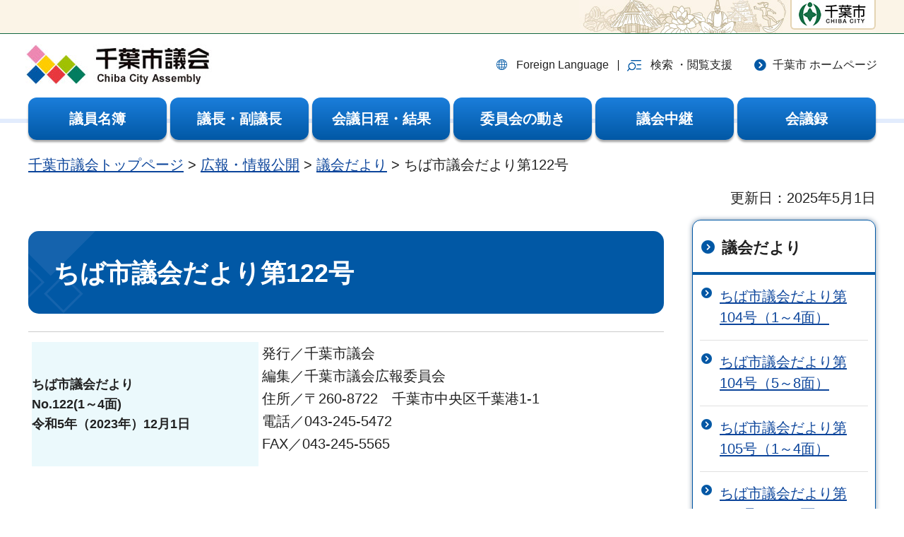

--- FILE ---
content_type: text/html
request_url: https://www.city.chiba.jp/shigikai/no122.html
body_size: 21674
content:
<!DOCTYPE html>
<html lang="ja">
<head>
<meta charset="UTF-8">

<title>千葉市：千葉市議会：ちば市議会だより第122号</title>

<meta name="author" content="千葉市">
<meta name="viewport" content="width=device-width, maximum-scale=3.0">
<meta name="google-translate-customization" content="43fae8c9c9a3972a-b226bc67339c5f70-gd94105e71872aa2c-12">
<meta name="template_id" content="38">
<meta name="template_kind" content="1">
<meta name="template_group" content="shigikai">
<meta name="format-detection" content="telephone=no">
<link href="/shared/site_shigikai_rn/style/default.css" rel="stylesheet" type="text/css" media="all">
<link href="/shared/site_shigikai_rn/style/layout.css" rel="stylesheet" type="text/css" media="all">
<link href="/shared/templates/shigikai_free_rn/style/edit.css" rel="stylesheet" type="text/css" media="all">
<link href="/shared/site_shigikai_rn/style/smartphone.css" rel="stylesheet" media="all" type="text/css" class="mc_css">
<link href="/shared/templates/shigikai_free_rn/style/edit_sp.css" rel="stylesheet" media="all" type="text/css" class="mc_css">
<link href="/shared/images/favicon/favicon.ico" rel="shortcut icon" type="image/vnd.microsoft.icon">
<link href="/shared/images/favicon/apple-touch-icon-precomposed.png" rel="apple-touch-icon-precomposed">
<script src="/shared/site_shigikai_rn/js/jquery.js"></script>
<script src="/shared/site_shigikai_rn/js/setting.js"></script>
<script src="/shared/system/js/ysruby.js"></script>
<script src="/shared/js/readspeaker.js"></script>
<script src="/shared/js/ga.js"></script>


<!--[if lte IE 7]>
<script type="text/javascript" src="/shared/system/js/library/json2.js"></script>
<![endif]-->
<script type="text/javascript" src="/shared/system/js/common.js"></script>
</head>
<body class="format_free no_javascript">
<script src="/shared/site_shigikai_rn/js/init.js"></script>
<div id="tmp_wrapper">
<noscript>
<p>このサイトではJavaScriptを使用したコンテンツ・機能を提供しています。JavaScriptを有効にするとご利用いただけます。</p>
</noscript>
<p><a href="#tmp_honbun" class="skip">本文へスキップします。</a></p>

<div id="tmp_wrap_regulation">
<div id="tmp_regulation">
<p class="used_bg_img"><a href="/index.html"><span>千葉市ホームページ</span></a></p>
</div>
</div>

<div id="tmp_wrap_header">

<div id="tmp_header">
<div class="container">
<div class="header_wrapper">
<div id="tmp_hlogo">
<p><a href="/shigikai/top.html"><span>千葉市議会 Chiba City Assembly</span></a></p>
</div>
<div id="tmp_hnavi_s">
<ul>
	<li id="tmp_hnavi_lmenu"><a href="/front/foreign.html"><span lang="en">Foreign<br class="show_sp">
	Language</span></a></li>
	<li id="tmp_hnavi_mmenu"><a href="javascript:void(0)"><span><span class="kaigyo_sp">検索</span> <span class="hide_sp">・</span>閲覧支援</span></a>
	<div id="tmp_sma_mmenu" class="wrap_sma_sch">
	<div class="container">
	<div class="sma_sch_wrapper">
	<div class="search_wrapper">
	<div id="tmp_sma_search" class="search_form">
	<form action="/search/search.php" id="tmp_gsearch" method="get" name="tmp_gsearch">
	<div class="sma_sch_title">
	<p>キーワードから探す</p>
	</div>
	<div class="wrap_sch_box">
	<p class="sch_ttl"><label for="tmp_query">キーワードから探す</label></p>
	<p class="sch_box"><input id="tmp_query" name="keyword" placeholder="キーワードを入力してください" size="31" type="text"></p>
	<p class="sch_btn"><input id="tmp_func_sch_btn" name="sa" type="submit" value="検索"></p>
	<p id="tmp_sma_search_hidden"><input name="site" type="hidden" value="shigikai"> <input name="ie" type="hidden" value="UTF-8"> <input name="cof" type="hidden" value="FORID:9"></p>
	</div>
	</form>
	</div>
	<div class="search_keywords">
	<p class="sma_sch_title">よく使われるキーワード</p>
	</div>
	<div class="search_links">
	<ul class="sma_sch_list">
		<li><a href="/shigikai/kaiginitte/gikai_karenda/index.html"><span>議会カレンダー</span></a></li>
		<li><a href="/shigikai/dayori.html"><span>議会だより</span></a></li>
		<li><a href="/shigikai/hearing.html"><span>傍聴のご案内</span></a></li>
		<li><a href="/shigikai/seitin-goannai.html"><span>請願・陳情</span></a></li>
	</ul>
	</div>
	</div>
	<div class="setting_wrapper">
	<ul class="sma_sch_list">
		<li class="setting_fsize"><a href="/moji.html"><span>文字サイズ・色合い変更</span></a></li>
		<li class="setting_void"><a accesskey="L" href="//app-as.readspeaker.com/cgi-bin/rsent?customerid=7840&amp;lang=ja_jp&amp;readid=tmp_contents&amp;url=" onclick="readpage(this.href, 'tmp_readspeaker'); return false;" rel="nofollow" target="_blank" class="rs_href"><span>音声読み上げ</span></a></li>
		<li class="setting_furi"><a data-contents="tmp_wrapper" data-ignore="tmp_header" data-target="tmp_wrapper" href="javascript:void(0);" id="furigana"><span>ふりがな表示</span></a></li>
	</ul>
	</div>
	</div>
	<p class="close_btn"><a href="javascript:void(0);"><span>閉じる</span></a></p>
	</div>
	</div>
	</li>
	<li id="tmp_hnavi_rmenu"><a href="/index.html"><span>千葉市<br class="show_sp">
	ホームページ</span></a></li>
</ul>
</div>
</div>
</div>
</div>


<div id="tmp_gnavi">
<div class="container">
<ul class="gnavi">
	<li class="glist1"><a href="/shigikai/meibo-menu.html"><span>議員名簿</span></a>
	<div class="drop_down_hidden">
	<div class="drop_down_hidden_inner">
	<ul>
		<li><a href="/shigikai/kubetu-menu.html">選出区別議員名簿</a></li>
		<li><a href="/shigikai/gojuon.html">五十音別議員名簿</a></li>
		<li><a href="/shigikai/iinkai.html">委員会別議員名簿</a></li>
		<li><a href="/shigikai/kaiha.html">会派別議員名簿</a></li>
		<li><a href="/shigikai/list_giseki.html">議席別議員名簿</a></li>
	</ul>
	</div>
	</div>
	</li>
	<li class="glist2"><a href="/shigikai/gicho.html"><span>議長・副議長</span></a>
	<div class="drop_down_hidden gicho">
	<div class="drop_down_hidden_inner">
	<ul>
		<li><a href="/shigikai/aisatu_gicho.html">議長・副議長就任あいさつ</a></li>
		<li><a href="/shigikai/hokoku_gicho.html">議会活動報告</a></li>
		<li><a href="/shigikai/gityou_schedule.html">主な公式行事</a></li>
		<li><a href="/shigikai/kousai_gicho.html">議長交際費</a></li>
		<li><a href="/shigikai/rekidai.html">歴代正副議長名簿</a></li>
	</ul>
	</div>
	</div>
	</li>
	<li class="glist3"><a href="/shigikai/kaiginitte/index.html"><span>会議日程・結果</span></a>
	<div class="drop_down_hidden kaiginitte">
	<div class="drop_down_hidden_inner">
	<ul>
		<li><a href="/shigikai/nittei-menu.html">定例会・臨時会日程</a></li>
		<li><a href="/shigikai/kaiginitte/gikai_karenda/index.html">議会カレンダー</a></li>
		<li><a href="/shigikai/kekka-menu.html">会議結果</a></li>
		<li><a href="/shigikai/kaketsuikensho.html">可決された意見書・決議</a></li>
	</ul>
	</div>
	</div>
	</li>
	<li class="glist4"><a href="/shigikai/committee_menu.html"><span>委員会の動き</span></a>
	<div class="drop_down_hidden committee">
	<div class="drop_down_hidden_inner">
	<ul>
		<li><a href="/shigikai/committee_soumu.html">総務委員会</a></li>
		<li><a href="/shigikai/committee_hoken.html">保健消防委員会</a></li>
		<li><a href="/shigikai/committee_kankyo.html">環境経済委員会</a></li>
		<li><a href="/shigikai/committee_kyoiku.html">教育未来委員会</a></li>
		<li><a href="/shigikai/committee_toshi.html">都市建設委員会</a></li>
		<li><a href="/shigikai/committee_chousa.html">調査特別委員会</a></li>
		<li><a href="/shigikai/committee_gikai.html">議会運営委員会</a></li>
		<li><a href="/shigikai/committee_kouhou.html">広報委員会</a></li>
	</ul>
	<!-- <ul>
		<li><a href="/shigikai/joniniinkai-shiryo.html">委員会資料</a></li>
		<li><a href="/shigikai/committee_soumu.html">総務委員会</a></li>
		<li><a href="/shigikai/committee_kankyo.html">環境経済委員会</a></li>
		<li><a href="/shigikai/committee_toshi.html">都市建設委員会</a></li>
		<li><a href="/shigikai/committee_daitoshi.html">大都市制度・防災危機対策調査特別委員会</a></li>
		<li><a href="/shigikai/committee_shoushi.html">少子高齢社会問題調査特別委員会</a></li>
		<li><a href="/shigikai/committee_kouhou.html">広報委員会</a></li>
		<li><a href="/shigikai/committee_chihousousei_olympara.html">地方創生・オリンピック・パラリンピック調査特別委員会</a></li>
		<li><a href="/shigikai/committee_daitoshi_100shunen.html">大都市制度・市制100周年調査特別委員会</a></li>
		<li><a href="/shigikai/daitoshi.html">大都市制度調査特別委員会</a></li>
		<li><a href="/shigikai/committee_daitoshi_kihonkeikaku_100shunen.html">大都市制度・基本計画・市制100周年調査特別委員会</a></li>
	</ul>
	<ul>
		<li><a href="/shigikai/tokubetsuiinnkai-shiryo.html">特別委員会資料</a></li>
		<li><a href="/shigikai/committee_hoken.html">保健消防委員会</a></li>
		<li><a href="/shigikai/committee_kyoiku.html">教育未来委員会</a></li>
		<li><a href="/shigikai/committee_gikai.html">議会運営委員会</a></li>
		<li><a href="/shigikai/committee_bousai.html">防災・危機対策調査特別委員会</a></li>
		<li><a href="/shigikai/committee_chosha.html">新庁舎整備調査特別委員会</a></li>
		<li><a href="/shigikai/committee_daitoshi_chihousousei.html">大都市制度・地方創生調査特別委員会を開催します。</a></li>
		<li><a href="/shigikai/committee_chou-koureishakai.html">超高齢社会調査特別委員会</a></li>
		<li><a href="/shigikai/daitoshi_kihonkeikaku.html">大都市制度・基本計画調査特別委員会</a></li>
		<li><a href="/shigikai/daitoshi_shinchoshaseibi.html">大都市制度・新庁舎整備調査特別委員会</a></li>
		<li><a href="/shigikai/bousai_gensai.html">防災・減災対策調査特別委員会</a></li>
	</ul> --></div>
	</div>
	</li>
	<li class="glist5"><a href="https://chiba-city.gijiroku.com/index.asp"><span>議会中継</span></a></li>
	<li class="glist6"><a href="/shigikai/kaigirokukensaku-eturan.html"><span>会議録</span></a></li>
</ul>
</div>
</div>

</div>
<div id="tmp_wrap_main" class="column_rnavi">
<div id="tmp_pankuzu">
<div class="container">
<p><a href="/shigikai/top.html">千葉市議会トップページ</a> &gt; <a href="/shigikai/kouhoujyohokoukai/index.html">広報・情報公開</a> &gt; <a href="/shigikai/dayori.html">議会だより</a> &gt; ちば市議会だより第122号</p>
</div>
</div>
<div id="tmp_wrap_custom_update">
<div class="container">
<div id="tmp_custom_update">

<p id="tmp_update">更新日：2025年5月1日</p>

</div>
</div>
</div>
<div id="tmp_main">
<div class="container">
<div class="wrap_col_main">
<div class="col_main">
<p id="tmp_honbun" class="skip">ここから本文です。</p>
<!--index_start-->
<div id="tmp_contents">
<div id="tmp_readspeaker" class="rs_preserve rs_skip rs_splitbutton rs_addtools rs_exp"></div>
<p><a id="top"> </a></p>
<h1>ちば市議会だより第122号</h1>
<hr color="#330099" size="2">
<div align="center">
<table border="0" cellpadding="0" cellspacing="5" width="100%">
	<tbody>
		<tr>
			<td class="bg_blue"><strong>ちば市議会だより<br>
			No.122(1～4面)</strong><br>
			<strong>令和5年（2023年）12月1日</strong></td>
			<td valign="bottom">
			<p align="left">発行／千葉市議会<br>
			編集／千葉市議会広報委員会<br>
			住所／〒260-8722　千葉市中央区千葉港1-1<br>
			電話／043-245-5472<br>
			FAX／043-245-5565</p>
			</td>
		</tr>
	</tbody>
</table>
</div>
<h2>主な内容</h2>
<div>
<h3>1面</h3>
<ul>
	<li><a href="/shigikai/no122.html#content01">第3回定例会を開催〜令和4年度決算を厳しくチェック〜</a></li>
	<li><a href="/shigikai/no122.html#content02">常任委員会</a></li>
</ul>
<h3>2・3面</h3>
<ul>
	<li><a href="/shigikai/no122.html#content03">代表質疑</a></li>
	<li><a href="/shigikai/no122.html#content04">決算審査特別委員会（分科会、意見表明）</a></li>
</ul>
<h3>4面</h3>
<ul>
	<li><a href="/shigikai/no122.html#content05">議案の議決結果・会派別賛否状況</a></li>
	<li><a href="/shigikai/no122.html#content06">可決した主な議案</a></li>
	<li><a href="/shigikai/no122.html#content07">請願の結果</a></li>
	<li><a href="/shigikai/no122.html#content08">第3次議会運営活性化推進協議会</a></li>
</ul>
</div>
<hr color="#330099" size="2">
<h2 id="content01">第3回定例会を開催 〜令和4年度決算を厳しくチェック〜</h2>
<p>第3回定例会では、補正予算や条例議案などを常任委員会で審査するとともに、令和4年度決算関係議案について、代表質疑や決算審査特別委員会の分科会による審査後、意見表明を行いました（2･3面）。</p>
<p>慎重審議の結果、45議案を議決しました（4面）。</p>
<h3>令和5年第3回定例会　主な会議日程</h3>
<dl>
	<dt><strong>9/6［水］</strong></dt>
	<dd>本会議（開会）</dd>
	<dt><strong>9/11［月］</strong></dt>
	<dd>本会議（議案質疑）</dd>
	<dt><strong>9/12［火］</strong></dt>
	<dd>常任委員会【1面】</dd>
	<dt><strong>9/14［木］・15［金］</strong></dt>
	<dd>本会議（代表質疑）【2・3面】</dd>
	<dt><strong>9/19［火］</strong></dt>
	<dd>本会議（常任委員長報告、討論、採決【4面】）、決算審査特別委員会（委員選任等）</dd>
	<dt><strong>9/20［水］～25［月］・27［水］</strong></dt>
	<dd>決算審査特別委員会（分科会）【2・3面】</dd>
	<dt><strong>9/26［火］～10/2［月］</strong></dt>
	<dd>本会議（一般質問）</dd>
	<dt><strong>10/2［月］</strong></dt>
	<dd>決算審査特別委員会（分科会報告･意見表明【2・3面】･採決）</dd>
	<dt><strong>10/3［火］</strong></dt>
	<dd>本会議（決算委員長報告・討論・採決【4面】）</dd>
</dl>
<hr>
<h2 id="content02">常任委員会</h2>
<p>各常任委員会では、補正予算や条例議案など、決算関係以外の議案を詳細に審査しました。</p>
<p>質疑の一部をご紹介します。</p>
<table class="datatable">
	<colgroup>
		<col>
		<col>
	</colgroup>
	<tbody>
		<tr>
			<th style="text-align: center;">委員会</th>
			<th style="text-align: center;">所管事項</th>
		</tr>
		<tr>
			<td style="text-align: center;">総務</td>
			<td>危機管理、防災、総合計画、行政改革、財政など</td>
		</tr>
		<tr>
			<td style="text-align: center;">保健消防</td>
			<td>保健医療、高齢者・障害者の福祉、救急、消防、病院など</td>
		</tr>
		<tr>
			<td style="text-align: center;">環境経済</td>
			<td>市民協働、文化・スポーツ振興、環境保全、ごみ、経済振興、農業など</td>
		</tr>
		<tr>
			<td style="text-align: center;">教育未来</td>
			<td>子どもの福祉、子育て、教育、生涯学習など</td>
		</tr>
		<tr>
			<td style="text-align: center;">都市建設</td>
			<td>まちづくり、公園、住宅、道路、上下水道など</td>
		</tr>
	</tbody>
</table>
<h3>総務委員会（議案3件）</h3>
<h4>企業版ふるさと納税※の積極的なPR方法は</h4>
<p><strong>問</strong>　本制度は、市外に本社のある企業からの寄附金を本市事業の財源として充当できるため、積極的にPRしていく必要があると考えるが、企業側のメリットと今後の周知方法を伺う。</p>
<p><strong>答</strong>　寄附額の最大9割が法人関係税から控除されるほか、企業のイメージアップにつながることなどがメリットである。また、現在はホームページでの募集や寄附企業名の掲載などによりPRしているが、これに加え、市外企業向けのセミナーなどでのチラシ配布や市内に支店などがある企業に対しPRを行っていきたい。</p>
<dl>
	<dt><strong>※　企業版ふるさと納税</strong></dt>
	<dd>企業が地方公共団体の地方創生の取り組みに対して寄附を行った場合に法人関係税を税額控除するもの</dd>
</dl>
<h3>保健消防委員会（議案7件　請願1件）</h3>
<h4>出産に関する情報連携の考えは</h4>
<p><strong>問</strong>　令和6年から産前産後期間における国民健康保険料が免除されることになったため、出産予定日が把握できればこの届け出を不要とすることもできそうだが、そのためにも出産に関する情報の連携が必要と思うが考えを伺う。</p>
<p><strong>答</strong>　基本的に届け出が必要だが、届け出がなくても出産予定日などが把握できれば、職権で免除手続きを進められる。このため、伴走型相談支援※と連携し、国民健康保険の担当部署と妊娠届け出を受け付ける部署とで協議し、対象者に情報が行き届くように進めていきたい。</p>
<dl>
	<dt><strong>※　伴走型相談支援</strong></dt>
	<dd>妊娠期から出産･子育てまで一貫して身近で相談に応じ、ニーズに即した必要な支援につなぐこと</dd>
</dl>
<h3>環境経済委員会（議案1件）</h3>
<h4>企業立地促進事業補助金の効果とその後の支援は</h4>
<p><strong>問</strong>　市外企業の市内への移転経費などに関する補助の制度化などを行うとのことだが、昨年度の実績と、見込まれる雇用創出・税収の効果について伺う。また、進出後の定着を支援するためのフォローアップはあるのか。</p>
<p><strong>答</strong>　令和4年度は過去最高となる40社の事業計画認定をしたが、すべての企業が業務を開始する8年度には約3,000人の雇用創出のほか、年間約14億円の税収効果を見込んでいる。また、企業の進出後には、追加投資などの支援や、市職員の訪問により、雇用やビジネスマッチングに係る支援をしている。</p>
<h3>教育未来委員会（議案4件　請願2件）</h3>
<h4>高等学校入試デジタル採点システムの導入経緯は</h4>
<p><strong>問</strong>　令和5年度公立高等学校入学者選抜において採点誤りが発生したが、これまでの採点方法と改善策について伺う。</p>
<p><strong>答</strong>　これまでは、各教科担当教員を中心に2人組を編成し、1人が採点、もう1人が点検するということをすべて手作業で実施していた。今後は、採点者を2人配置し、記述問題は、導入するシステムにより2人がそれぞれ採点した後、結果を自動で突き合わせて確認する。また、選択問題は自動採点となる。これらにより、再発防止に努めるとともに教員の負担軽減が図れると見込んでいる。</p>
<h3>都市建設委員会（議案7件）</h3>
<h4>下水道使用料の改定による値上げ幅抑制の取り組みは</h4>
<p><strong>問</strong>　下水道事業は、コロナ禍での使用料の減収や電力価格高騰による維持管理費増加などにより、さらなる資金不足が見込まれる。そのため、令和6年度から使用料を値上げするとのことだが、値上げ幅の抑制のための取り組みを伺う。</p>
<p><strong>答</strong>　下水道事業は原則独立採算であり、本来、資金不足は使用料で賄うものだが、コスト縮減をしっかりと行った上で、物価高騰による市民生活への影響を考慮し、電力価格高騰の影響分を一般会計から繰り入れることで、できるだけ値上げ幅を抑えている。</p>
<h2 id="content03">市長に問う　―代表質疑から―</h2>
<p>2日間にわたり、令和4年度決算関係議案などについて各会派を代表して5人の議員が質疑を行いました。その一部をご紹介します（詳しくは市議会ホームページの「議会中継（録画放映）」でご覧いただけます）。</p>
<h3>自由民主党千葉市議会議員団　中島　賢治</h3>
<h4>新湾岸道路の早期整備に係る現状と今後の取り組みは</h4>
<p><strong>問</strong>　物流施設の立地などで湾岸地域の交通需要が高まり、交通渋滞が見込まれる。そのため、渋滞解消対策として、新湾岸道路の早期整備が求められるが、現状と今後の取り組みを伺う。</p>
<p><strong>答</strong>　県及び本市を含む沿線6市は、早期整備に向けた働きかけをより一層強化するため、「新湾岸道路整備促進期成同盟会」を設立し、国に計画の具体化を図るよう要望した。今後、地域の生活環境のほか、海辺の自然や景観などに配慮しつつ、地域住民の意見を把握しながら進めたい。</p>
<h4>子どもへの性暴力根絶に向けた着実かつ効果的な取り組みの実施内容は</h4>
<p><strong>問</strong>　本市では、「児童生徒性暴力等防止対策検討委員会」を設置するなど、全国に先駆けて取り組みを進めてきたが、子ども及び教職員に対しては、どのような取り組みを行っているのか。</p>
<p><strong>答</strong>　子どもに対しては、発達段階に応じ、生命を大切にする考えや、危険を予測し回避する能力などを身に付ける取り組みを進めている。教職員に対しては、これまでの研修に加え、今年度から職務の階層に応じて、外部有識者などによる研修を開始し、根絶に向けた教育･啓発を行っている。</p>
<h3>立憲民主・無所属千葉市議会議員団　田畑　直子</h3>
<h4>子ども医療費助成制度における助成対象の早急な拡大を</h4>
<p><strong>問</strong>　コロナ禍や物価高騰などでの子育て環境の急激な変化を踏まえ、早急に対象を拡大する必要があると考えるが、今後の方針について伺う。</p>
<p><strong>答</strong>　子育て家庭の経済的負担の現状や、18歳までを助成対象とする自治体が今後大半を占める状況となることなどを踏まえ､国や県により制度の改善が図られない場合も、来年度から本市独自に対象を18歳まで拡大することについて検討する。</p>
<h4>家族介護者を孤立させないための支援を</h4>
<p><strong>問</strong>　介護サービスだけでは、担いきれない部分を支える家族介護は、心身の負担も大きく、介護の技術や相談のみならず、孤立させない支援体制が必要と考えるが、今後の取り組みは。</p>
<p><strong>答</strong>　ダブルケア、ヤングケアラー問題などや制度の狭間にある課題を抱えた方の相談を包括的に受け付ける｢福祉まるごとサポートセンター」を10月に開設するなど、相談体制の強化などに努める。</p>
<h3>公明党千葉市議会議員団　森山　和博</h3>
<h4>新型コロナウイルス感染症パンデミック対応の振り返りを</h4>
<p><strong>問</strong>　季節性インフルエンザと同じ5類に引き下げられるなど、コロナ明けに向かいがちだが、これまでの経験を次に生かすべきであることから、コロナ対応の振り返りと今後の危機管理体制を伺う。</p>
<p><strong>答</strong>　令和4年度は、66事業、約272億円の対策を実施したが、これらは国･県の補助金などを最大限確保した上で、適切な執行に努め、市民生活や事業活動への影響の軽減に寄与したと認識している。緊急時の業務継続計画については、令和元年度からのコロナ対応では、既存の「新型インフルエンザ編」を準用したが、本年3月に多様な感染症に対応できるよう「感染症編」として改定した。また、新興感染症の発生に備えて、平常時からの対策を盛り込んだ予防計画を策定するとともに、感染症発生時に保健所や環境保健研究所において、相談受付やPCR検査などを円滑に進めるための健康危機対処計画を策定する。</p>
<h3>日本共産党千葉市議会議員団　佐々木　友樹</h3>
<h4>保険証の一体利用やマイナンバー制度の見直しを国に求めるべき</h4>
<p><strong>問</strong>　7割を超える国民が保険証一体利用化の延期・撤回を求めているが、本市の考えを伺う。</p>
<p><strong>答</strong>　一体化やマイナンバー制度は国民の利便性の向上や行政事務の効率化などに寄与しており、国に見直しを求める考えはない。国からの要望がタイトであることで作業負担が増大していることについては、速やかな情報提供を求めていく。</p>
<h4>子ども医療費助成制度の対象拡大と完全無料化を</h4>
<p><strong>問</strong>　県内自治体の状況を踏まえ、早急に助成対象の拡大と完全無料化に取り組むべきでは。</p>
<p><strong>答</strong>　本市においても助成対象を18歳まで拡大することについて、来年度の実施に向けて検討する。なお、全ての世帯を無料とすることは多額の財源確保が必要であり、制度の安定的な運営を図る観点からも、現時点では考えていない。</p>
<h3>日本維新の会・無所属の会　守屋　聡</h3>
<h4>少子化の解消に向けた子ども医療費の負担軽減を</h4>
<p><strong>問</strong>　少子化解消に向けた取り組みの一つとして、子ども医療費の無料化などによる負担軽減などを推し進めたいところだが、本市の取り組みは。</p>
<p><strong>答</strong>　物価高騰に直面する子育て家庭の現状や他自治体の状況を踏まえ、来年度から助成対象を18歳まで拡大することについて検討する。</p>
<h4>災害対応で本市が想定する災害規模と備蓄及び自助に期待することは</h4>
<p><strong>問</strong>　災害時の対応は基本的に自助であるが、本市の備蓄の考え方と自助に期待することは。</p>
<p><strong>答</strong>　マグニチュード7.3の本市直下地震、避難所避難者数18万2,530人を想定し、発災から3日分を備蓄している。市民の皆様には､最低3日分、できれば1週間分程度を備蓄いただきたい。</p>
<hr>
<h2 id="content04">決算審査特別委員会</h2>
<p>委員長　三須　和夫　副委員長　酒井　伸二</p>
<p>令和4年度決算関係議案を審査するため、全議員で構成する決算審査特別委員会を設置しました。</p>
<p>分科会審査、意見表明を行い、採決の結果、各会計決算を原案どおり認定し、指摘要望事項を市長に提出しました。</p>
<h3>分科会</h3>
<h4>専門的な見地からの詳細な質疑応答</h4>
<p>内容が多岐にわたる決算関係議案をより詳しく審査するため、分野別に5つの分科会に分かれ質疑を行いました。その一部をご紹介します。</p>
<p>なお、各分科会の所管事項は1面の常任委員会と同じです。</p>
<h3>総務分科会</h3>
<h4>「あなたが使える制度お知らせサービス」の展望は</h4>
<p><strong>問</strong>　市民が利用できる制度をプッシュ型でお知らせする本サービスは、お知らせの対象となる制度を拡充してきているが、拡充の基準と今後の展望を伺う。</p>
<p><strong>答</strong>　令和5年度中には3制度を追加し、29制度となる予定であるが、今後も制度を拡充するにあたっては、それに伴うシステム改修費用と効果を勘案し、より効果の高い制度を選ぶことで、市民サービスの向上につなげたい。</p>
<h3>保健消防分科会</h3>
<h4>飼い主のいない犬猫の譲渡の推進を</h4>
<p><strong>問</strong>　飼い主のいない犬猫の市民などへの円滑な譲渡を進める上で、本市の今後の方策を伺う。</p>
<p><strong>答</strong>　昨年11月にイオンペット（株）と締結した「動物保護指導センターの収容犬猫の譲渡協力等に関する協定」を契機に、民間との連携を一層拡大する。また、同センター内に猫を人間になれさせるために設けた馴化部屋※の活用や専門家による犬のトレーニングなどにより、譲渡の推進を図る。</p>
<dl>
	<dt><strong>※　馴化部屋</strong></dt>
	<dd>譲渡につなげることを目的に、猫を人間の日常生活に近い空間や環境において人になれさせる部屋</dd>
</dl>
<h3>環境経済分科会</h3>
<h4>新型コロナ5類移行後の観光における経済対策は</h4>
<p><strong>問</strong>　新型コロナウイルスが5類に移行したが、観光における市の取り組み方針について伺う。</p>
<p><strong>答</strong>　コロナ禍では、飲食店の消費喚起や集客の回復に取り組んできた。今後は、開催支援を行ったエックスゲームズ千葉など、大規模なイベントの誘致に引き続き取り組んでいきたい。また、国際会議などは開催形態の多様化に対応するとともに、開催経費などの補助により、支援を図りたい。</p>
<h3>教育未来分科会</h3>
<h4>子どもルームにおける夏休み中の食事提供を</h4>
<p><strong>問</strong>　小学校の夏休み中に食事を提供する子どもルームの数と本市の今後の計画を伺う。</p>
<p><strong>答</strong>　本市の子どもルームのうち、民間事業者が受託している36カ所の子どもルームでは、希望者に対して仕出し弁当の提供を行っている。今後は、他自治体の運用方法や利用者のニーズを踏まえながら、夏休み中の食事の提供が実現できるよう、事業者と協議を進めていく。</p>
<h3>都市建設分科会</h3>
<h4>公共交通不便地域に合った移動手段の導入を</h4>
<p><strong>問</strong>　高津戸町をモデル地区に、デマンド型交通※の導入検討に向けた社会実験中だが、今後の公費負担を踏まえた上で、地域の要望をしっかり把握し、地域に合った施策を提供すべきでは。</p>
<p><strong>答</strong>　この社会実験により、公費負担や利用者がどの程度になるのかなどのデータを取っており、これを一つの検討材料として、それぞれの地域に合った多様な移動手段を考えていきたい。</p>
<dl>
	<dt><strong>※　デマンド型交通</strong></dt>
	<dd>予約があった場合に決められたルートを運行するなど、事前予約により利用者の求めに応じて運行する、路線やダイヤの自由度や柔軟性が高い公共交通</dd>
</dl>
<hr>
<h2>意見表明</h2>
<h3>予算の使い方について会派の見解を表明</h3>
<p>決算審査特別委員会の採決の前に、会派を代表して5人の議員がそれぞれ令和4年度決算関係議案に認定･不認定の立場から意見表明を行いました。その概要をご紹介します。</p>
<h3>【認定】 公明党千葉市議会議員団</h3>
<h4>収支状況を踏まえた機動的かつ柔軟な対応を</h4>
<p>一般会計の55億6,500万円の実質収支確保は評価しますが、市債残高は全会計ベースで前年度比92億円増、基金借入残高は着実に削減しているものの、令和4年度末で177億円となっています。また、各種施策は、コロナ対応や物価高騰への対応、おくやみコーナーの全区展開などについて評価します。今後も老朽化施設への投資など財政需要が見込まれるため、引き続き一層の取り組みを求めます。</p>
<h3>【認定】 立憲民主・無所属千葉市議会議員団</h3>
<h4>本市の未来をつくるための投資の推進を</h4>
<p>一般会計決算では、基金借入金残高の削減など、財政の健全性の維持に努めたこと、各施策では、防災対策における総合防災情報システムの整備など、我が会派が求める施策が着実に図られたことを評価します。少子･超高齢化社会や物価高騰への対応と将来負担とのバランスに配慮しつつ、将来にわたり持続可能な財政構造と本市の未来をつくるため、投資の推進に向けた最大の努力を求めます。</p>
<h3>【認定】 自由民主党千葉市議会議員団</h3>
<h4>適切な財政運営に向けた取り組みの継続を</h4>
<p>一般会計決算の実質収支が55億6,500万円の黒字になったほか、市民生活に必要な公共施設を整備した結果、市債残高や将来負担比率が増加したものの、実質公債費比率が低減し、基金借入金残高を着実に削減するなど、財政の健全性の維持に努めたことを評価します。今後も適切な財政運営に取り組むとともに、新年度の予算編成に当たっては、市民要望や我が会派の指摘へ的確な対応を求めます。</p>
<h3>【認定】 日本維新の会･無所属の会</h3>
<h4>引き続き財政健全化の取り組みの継続を</h4>
<p>一般会計決算の実質収支は約55億円の黒字ですが、新庁舎整備事業などにより市債や将来負担比率が前年度に比べ大幅に増加しているので、投資に見合った価値を提供できるよう要望します。また、各種施策は、民間活力や現場ニーズに即した施策および本市の強みを生かした取り組みの強化が必要です。新年度予算編成は、市民要望や我が会派の指摘をしっかりと受け止め、的確な対応を求めます。</p>
<h3>【不認定】 日本共産党千葉市議会議員団</h3>
<h4>住民福祉の増進に向け市民に向き合う市政運営を</h4>
<p>物価高騰で苦しむ国民の声を聴かず、インボイス制度などを強行した岸田政権に追随し、推進する立場であり、市民に寄り添った姿勢が見られません。また、心身障害者福祉手当削減など、福祉カットを継続しており、認定できません。住民福祉の増進に向け、物価高騰などで厳しい生活を強いられている市民に向き合う市政運営を行うことと、大型開発を見直し、市民生活を守るための施策を求めます。</p>
<h2>会派等構成</h2>
<p>議員定数50人（令和5年10月23日現在）</p>
<ul>
	<li>自由民主党千葉市議会議員団　17人</li>
	<li>立憲民主・無所属千葉市議会議員団　11人</li>
	<li>公明党千葉市議会議員団　8人</li>
	<li>日本共産党千葉市議会議員団　7人</li>
	<li>日本維新の会･無所属の会　5人</li>
	<li>無所属　2人</li>
</ul>
<hr>
<h2>一般質問の内容はホームページをご覧ください</h2>
<p>市政に関するさまざまな質問を行う一般質問を、今回は33人の議員が行いました。その様子は市議会ホームページの議会中継（録画放映）でご覧いただけます。</p>
<p>このほか、ホームページには代表質疑の様子や指摘要望事項の全文も掲載しています。関連ページ（議会中継等）へのリンク集から、ぜひご覧ください。</p>
<p>「千葉市議会　令和5年第3回定例会リンク集」で検索</p>
<hr>
<h2 id="content05">議案の議決結果・会派別賛否状況</h2>
<h3>市長提出議案</h3>
<h4>令和5年度補正予算</h4>
<dl>
	<dt><strong>一般会計補正予算（第4号）／国民健康保険事業特別会計補正予算（第1号）／介護保険事業特別会計補正予算（第1号）／動物公園事業特別会計補正予算（第1号）／下水道事業会計補正予算（第1号）</strong></dt>
	<dd>原案可決<br>
	賛成：自由民主党、立憲民主・無所属、公明党、日本共産党、維新・無所属、(無所属)蛭田議員、(無所属)黒澤議員<br>
	反対：なし</dd>
</dl>
<h4>条例</h4>
<dl>
	<dt><strong>【条例の制定】みんなが輝くまちづくり基金条例<br>
	【条例の一部改正】国民健康保険条例／衛生関係手数料条例及び旅館業法施行条例／火災予防条例／市立中学校設置条例</strong></dt>
	<dd>原案可決<br>
	賛成：自由民主党、立憲民主・無所属、公明党、日本共産党、維新・無所属、(無所属)蛭田議員、(無所属)黒澤議員<br>
	反対：なし</dd>
	<dt><strong>【条例の一部改正】都市公園条例／下水道条例</strong></dt>
	<dd>原案可決<br>
	賛成：自由民主党、立憲民主・無所属、公明党、維新・無所属、(無所属)蛭田議員、(無所属)黒澤議員<br>
	反対：日本共産党</dd>
</dl>
<h4>その他</h4>
<dl>
	<dt><strong>工事請負契約（市立稲毛国際中等教育学校大規模改造工事（その1））／工事請負契約（市立稲毛国際中等教育学校大規模改造電気設備工事（その1））／製造委託契約（動物公園動物科学館学習展示施設改修業務委託）／和解（千葉中央コミュニティセンター事業所に係る賃貸借契約の中途解約）／市道路線の認定及び廃止</strong></dt>
	<dd>原案可決<br>
	賛成：自由民主党、立憲民主・無所属、公明党、日本共産党、維新・無所属、(無所属)蛭田議員、(無所属)黒澤議員<br>
	反対：なし</dd>
	<dt><strong>監査委員の選任／人権擁護委員の推薦（5件）</strong></dt>
	<dd>原案同意<br>
	賛成：自由民主党、立憲民主・無所属、公明党、日本共産党、維新・無所属、(無所属)蛭田議員、(無所属)黒澤議員<br>
	反対：なし</dd>
</dl>
<h4>令和4年度決算等</h4>
<dl>
	<dt><strong>下水道事業会計剰余金の処分</strong></dt>
	<dd>原案可決<br>
	賛成：自由民主党、立憲民主・無所属、公明党、日本共産党、維新・無所属、(無所属)蛭田議員、(無所属)黒澤議員<br>
	反対：なし</dd>
	<dt><strong>一般会計歳入歳出決算／国民健康保険事業特別会計歳入歳出決算／後期高齢者医療事業特別会計歳入歳出決算／競輪事業特別会計歳入歳出決算／公債管理特別会計歳入歳出決算／水道事業会計決算</strong></dt>
	<dd>原案認定<br>
	賛成：自由民主党、立憲民主・無所属、公明党、維新・無所属、(無所属)蛭田議員、(無所属)黒澤議員<br>
	反対：日本共産党</dd>
	<dt><strong>介護保険事業特別会計歳入歳出決算／母子父子寡婦福祉資金貸付事業特別会計歳入歳出決算／霊園事業特別会計歳入歳出決算／農業集落排水事業特別会計歳入歳出決算／地方卸売市場事業特別会計歳入歳出決算／都市計画土地区画整理事業特別会計歳入歳出決算／市街地再開発事業特別会計歳入歳出決算／動物公園事業特別会計歳入歳出決算／公共用地取得事業特別会計歳入歳出決算／学校給食事業特別会計歳入歳出決算／病院事業会計決算／下水道事業会計決算</strong></dt>
	<dd>原案認定<br>
	賛成：自由民主党、立憲民主・無所属、公明党、日本共産党、維新・無所属、(無所属)蛭田議員、(無所属)黒澤議員<br>
	反対：なし</dd>
</dl>
<h3>議員提出議案</h3>
<h4>条例</h4>
<dl>
	<dt><strong>ケアラー支援条例の制定</strong></dt>
	<dd>原案否決<br>
	賛成：日本共産党、維新・無所属、(無所属)黒澤議員<br>
	反対：自由民主党、立憲民主・無所属、公明党、(無所属)蛭田議員</dd>
</dl>
<h4>意見書</h4>
<dl>
	<dt><strong>硬膜外自家血注入療法（ブラッドパッチ療法）に対する適正な診療上の評価を求める意見書／「特定商取引に関する法律の平成28年改正における５年後見直し規定に基づく同法の抜本的改正」を求める意見書</strong></dt>
	<dd>原案可決<br>
	賛成：自由民主党、立憲民主・無所属、公明党、日本共産党、維新・無所属、(無所属)蛭田議員、(無所属)黒澤議員<br>
	反対：なし</dd>
</dl>
<hr>
<h2 id="content06">可決した主な議案</h2>
<h3>補正予算：一般会計・特別会計に合計18億1,800万円を追加</h3>
<p>補正予算の主なものは、次のとおりです。</p>
<ul>
	<li>安心して出産･子育てができる環境を整えるため、令和5年9月までとしていた「出産･子育て応援プラン事業」について、10月以降も継続するための経費を追加 3億円</li>
</ul>
<dl>
	<dt><strong>【支給額】</strong></dt>
	<dd>出産応援プラン給付金：妊婦1人につき5万円<br>
	子育て応援プラン給付金：新生児1人につき5万円</dd>
</dl>
<h3>動物公園動物科学館の改修業務委託契約を締結</h3>
<p>開館から35年以上が経過し、展示の老朽化及び陳腐化が見られることから、「熱帯雨林を知り、学び、ともに共存する」をテーマに、新規展示物の製作・設置などの改修を行う。 5億8,740万円</p>
<dl>
	<dt><strong>【今後のスケジュール】</strong></dt>
	<dd>令和5年9月　契約、展示物製作開始<br>
	令和7年4月　供用開始　</dd>
</dl>
<hr>
<h2 id="content07">請願の結果</h2>
<h3>不採択</h3>
<ul>
	<li>補聴器購入費助成制度の復活と、聴力検査の実施を求める請願</li>
	<li>「市立学校の給食費無償化」を求める請願</li>
	<li>「千葉市子ども医療費助成制度の助成対象を18歳までの拡充」を求める請願</li>
</ul>
<h2 id="content08">第3次議会運営活性化推進協議会～議会運営の課題に取り組む～</h2>
<p>委員会機能の充実や議会のデジタル化の推進など、課題となっている諸事項を調査･検討及び検証し、議会改革に取り組むため、第3次議会運営活性化推進協議会を設置しました。まずスタートとして、10月5日に「地方議会の役割とこれからの議会改革」をテーマに、有識者を招いての講演会を開催しました。今後、「委員会機能の充実について」などの協議･検討事項【下記】について協議を進めていきます。</p>
<p>協議の経過は市議会ホームページでお知らせしますので、ぜひご覧ください。</p>
<dl>
	<dt><strong>【協議・検討事項】</strong></dt>
	<dd>
	<ol>
		<li>委員会機能の充実について</li>
		<li>議会のデジタル化の推進について</li>
		<li>定例会の運営日程の検討について</li>
		<li>その他必要と認める事項</li>
	</ol>
	</dd>
	<dt><strong>【設置期間】</strong></dt>
	<dd>令和5年8月31日～令和7年3月31日</dd>
</dl>
<hr>
<h2>令和5年第4回定例会は11月29日から12月18日まで開催する予定です</h2>
<h3>主な会議日程</h3>
<dl>
	<dt><strong>11/29［水］</strong></dt>
	<dd>本会議（開会）</dd>
	<dt><strong>12/4［月］</strong></dt>
	<dd>本会議（議案質疑）</dd>
	<dt><strong>12/5［火］・6［水］</strong></dt>
	<dd>常任委員会</dd>
	<dt><strong>12/7［木］・8［金］</strong></dt>
	<dd>本会議（代表質問）</dd>
	<dt><strong>12/11［月］〜15［金］</strong></dt>
	<dd>本会議（一般質問）</dd>
	<dt><strong>12/18［月］</strong></dt>
	<dd>本会議（委員長報告、討論、採決）</dd>
</dl>
<p>※会議日程は変更される場合があります。</p>
<hr>
<h3>議会の様子を動画で確認！議会中継</h3>
<p>本会議をインターネットで生中継・録画放映しています。パソコンやスマートフォン･タブレットから気軽に視聴できますので、ぜひご覧ください。</p>
<p>「千葉市議会　議会中継」で検索</p>
<h3>Twitter &bull; Facebookで市議会の情報をお届けします</h3>
<p>本会議･委員会の開催状況などのさまざまな情報をお届けしています。</p>
<p>ぜひご利用ください。</p>
<h3>請願・陳情はいつでも受け付けています</h3>
<p>市政に関する意見や要望を、市議会に請願･陳情として提出することができます。</p>
<p>議会事務局でいつでも受け付けていますが、審査は定例会ごとに提出期限を設け、 行っています。審査の流れなど、詳しくは市議会ホームページでご確認ください。</p>
<hr>
<h3 align="left">千葉市議会広報委員会</h3>
<dl>
	<dt><strong>委員長</strong></dt>
	<dd>宇留間　又衛門</dd>
	<dt><strong>副委員長</strong></dt>
	<dd>三瓶　輝枝</dd>
	<dt><strong>委員</strong></dt>
	<dd>須藤　博文／渡邊　惟大／青山　雅紀／椛澤　洋平／亀井　琢磨</dd>
</dl>
<p><strong>問い合わせ</strong>　議会事務局調査課　<strong>電話</strong>　043（245）5472</p>
<p>&nbsp;</p>
<hr color="#330099" size="2">
</div>
<!--index_end-->



<div id="tmp_feedback">
<div id="tmp_feedback_ttl">
<p>より良いウェブサイトにするためにみなさまのご意見をお聞かせください</p>
</div>
<div id="tmp_feedback_cnt">
<div id="tmp_feedback_cnt2">
<form action="/cgi-bin/feedback/feedback.cgi" id="feedback" method="post">
<p><input name="page_id" type="hidden" value="122315"> <input name="page_title" type="hidden" value="ちば市議会だより第122号"> <input name="page_url" type="hidden" value="https://www.city.chiba.jp/shigikai/no122.html"> <input name="item_cnt" type="hidden" value="2"></p>
<fieldset><legend>このページの情報は役に立ちましたか？</legend>
<p><input id="que1_1" name="item_1" type="radio" value="役に立った"> <label for="que1_1">1：役に立った</label></p>
<p><input id="que1_2" name="item_1" type="radio" value="役に立たなかった"> <label for="que1_2">2：役に立たなかった</label></p>
</fieldset>
<p><input name="label_1" type="hidden" value="質問：このページの情報は役に立ちましたか？"> <input name="nes_1" type="hidden" value="0"> <input name="img_1" type="hidden"> <input name="img_alt_1" type="hidden"> <input name="mail_1" type="hidden" value="0"></p>
<fieldset><legend>このページの情報は見つけやすかったですか？</legend>
<p><input id="que2_1" name="item_2" type="radio" value="見つけやすかった"> <label for="que2_1">1：見つけやすかった</label></p>
<p><input id="que2_2" name="item_2" type="radio" value="見つけにくかった"> <label for="que2_2">2：見つけにくかった</label></p>
</fieldset>
<p><input name="label_2" type="hidden" value="質問：このページの情報は見つけやすかったですか？"> <input name="nes_2" type="hidden" value="0"> <input name="img_2" type="hidden"> <input name="img_alt_2" type="hidden"> <input name="mail_2" type="hidden" value="0"></p>
<p><input alt="送信" src="/shared/images/main/submit_btn.jpg" type="image" class="feedback_btn"></p>
</form>
</div>
</div>
</div>

</div>
</div>
<div class="wrap_col_rgt_navi">
<div class="col_rgt_navi">

<div id="tmp_rnavi">
<div id="tmp_rnavi_ttl">
<p><a href="/shigikai/dayori.html">議会だより</a></p>
</div>
<div id="tmp_rnavi_cnt">
<ul class="rnavi_links">
<li><a href="/shigikai/no104_1-4.html">ちば市議会だより第104号（1～4面）</a></li>
<li><a href="/shigikai/no104_5-8.html">ちば市議会だより第104号（5～8面）</a></li>
<li><a href="/shigikai/no105.html">ちば市議会だより第105号（1～4面）</a></li>
<li><a href="/shigikai/no106_1-4.html">ちば市議会だより第106号（1～4面）</a></li>
<li><a href="/shigikai/no106_5-8.html">ちば市議会だより第106号（5～8面）</a></li>
<li><a href="/shigikai/no107_1-4.html">ちば市議会だより第107号（1～4面）</a></li>
<li><a href="/shigikai/no108_1-4.html">ちば市議会だより第108号（1～4面）</a></li>
<li><a href="/shigikai/no108_5-8.html">ちば市議会だより第108号（5～8面）</a></li>
<li><a href="/shigikai/no109_1-4.html">ちば市議会だより第109号（1～4面）</a></li>
<li><a href="/shigikai/no110_1-4.html">ちば市議会だより第110号（1～4面）</a></li>
<li><a href="/shigikai/no111_1-4.html">ちば市議会だより第111号（1～4面）</a></li>
<li><a href="/shigikai/no112_1-4.html">ちば市議会だより第112号（1～4面）</a></li>
<li><a href="/shigikai/no113_1-4.html">ちば市議会だより第113号（1～4面）</a></li>
<li><a href="/shigikai/no114_1-4.html">ちば市議会だより第114号（1～4面）</a></li>
<li><a href="/shigikai/no115.html">ちば市議会だより第115号（1～4面）</a></li>
<li><a href="/shigikai/no116.html">ちば市議会だより第116号(1～4面)</a></li>
<li><a href="/shigikai/no117.html">ちば市議会だより第117号（1～4面）</a></li>
<li><a href="/shigikai/no118.html">ちば市議会だより第118号（1～4面）</a></li>
<li><a href="/shigikai/no119.html">ちば市議会だよりNo.119(1～4面)</a></li>
<li><a href="/shigikai/no120.html">ちば市議会だより第120号</a></li>
<li><a href="/shigikai/no121.html">ちば市議会だより第121号</a></li>
<li><a href="/shigikai/no122.html">ちば市議会だより第122号</a></li>
<li><a href="/shigikai/no123.html">ちば市議会だより第123号</a></li>
<li><a href="/shigikai/shigikaidayori/no124.html">ちば市議会だより第124号</a></li>
<li><a href="/shigikai/shigikaidayori/no125.html">ちば市議会だより第125号</a></li>
<li><a href="/shigikai/shigikaidayori/no126.html">ちば市議会だより第126号</a></li>
<li><a href="/shigikai/dayori-kako.html">ちば市議会だより（平成30年度以前）</a></li>
<li><a href="/shigikai/shigikaidayori/no127.html">ちば市議会だより第127号</a></li>
<li><a href="/shigikai/shigikaidayori/no128.html">ちば市議会だより第128号</a></li>
<li><a href="/shigikai/shigikaidayori/no129.html">ちば市議会だより第129号</a></li>
<li><a href="/shigikai/shigikaidayori/no130.html">ちば市議会だより第130号</a></li>
</ul>
</div>
</div>


<div id="tmp_recommend"></div>

</div>
</div>
</div>
</div>
</div>

<div id="tmp_footer">
<div class="footer_wrapper">
<div class="container">
<div class="footer_inner">
<div class="pnavi">
<p class="ptop"><a href="#tmp_header">ページの<br>
先頭へ戻る</a></p>
</div>
<div class="footer_fnavi">
<ul class="fnavi">
	<li><a href="/front/privacy.html">個人情報の取り扱い</a></li>
	<li><a href="/shigikai/link.html">リンク集</a></li>
	<li><a href="/front/link_copyright.html">リンク・著作権・免責事項について</a></li>
</ul>
</div>
<div class="footer_cnt">
<div class="footer_contact">
<p class="flogo">千葉市議会事務局</p>
<address><span class="address_detail"><span class="address_break">〒260-8722　千葉市中央区千葉港1番1号</span></span></address>
</div>
<ul class="footer_link">
	<li><a href="/shigikai/kosei3.html">議会事務局の担当事務と連絡先</a></li>
	<li><a href="/shigikai/access.html">アクセス</a></li>
</ul>
</div>
<p lang="en" class="copyright">Copyright &copy; Chiba City Assembly. All Rights Reserved.</p>
</div>
</div>
</div>
</div>

</div>
<script src="/shared/site_shigikai_rn/js/function.js"></script>
<script src="/shared/site_shigikai_rn/js/main.js"></script>
</body>
</html>

--- FILE ---
content_type: text/html
request_url: https://www.city.chiba.jp/shigikai/kanri.html
body_size: 5117
content:
<!DOCTYPE html>
<html lang="ja">
<head>
<meta charset="UTF-8">

<title>千葉市：議会-共通管理</title>

<meta name="author" content="千葉市">
<meta name="viewport" content="width=device-width, maximum-scale=3.0">
<meta name="google-translate-customization" content="43fae8c9c9a3972a-b226bc67339c5f70-gd94105e71872aa2c-12">
<meta name="template_id" content="116">
<meta name="template_kind" content="7">
<meta name="template_group" content="shigikai">
<meta name="format-detection" content="telephone=no">
<link href="/shared/site_shigikai_rn/style/default.css" rel="stylesheet" type="text/css" media="all">
<link href="/shared/site_shigikai_rn/style/layout.css" rel="stylesheet" type="text/css" media="all">
<link href="/shared/templates/shigikai_free_rn/style/edit.css" rel="stylesheet" type="text/css" media="all">
<link href="/shared/site_shigikai_rn/style/smartphone.css" rel="stylesheet" media="all" type="text/css" class="mc_css">
<link href="/shared/templates/shigikai_free_rn/style/edit_sp.css" rel="stylesheet" media="all" type="text/css" class="mc_css">
<link href="/shared/images/favicon/favicon.ico" rel="shortcut icon" type="image/vnd.microsoft.icon">
<link href="/shared/images/favicon/apple-touch-icon-precomposed.png" rel="apple-touch-icon-precomposed">
<script src="/shared/site_shigikai_rn/js/jquery.js"></script>
<script src="/shared/site_shigikai_rn/js/setting.js"></script>
<script src="/shared/system/js/ysruby.js"></script>
<script src="/shared/js/readspeaker.js"></script>
<script src="/shared/js/ga.js"></script>


<!--[if lte IE 7]>
<script type="text/javascript" src="/shared/system/js/library/json2.js"></script>
<![endif]-->
<script type="text/javascript" src="/shared/system/js/common.js"></script>
</head>
<body class="format_free no_javascript type_kanri">
<script src="/shared/site_shigikai_rn/js/init.js"></script>
<div id="tmp_wrapper">
<noscript>
<p>このサイトではJavaScriptを使用したコンテンツ・機能を提供しています。JavaScriptを有効にするとご利用いただけます。</p>
</noscript>
<p><a href="#tmp_honbun" class="skip">本文へスキップします。</a></p>

<div id="tmp_wrap_regulation">
<div id="tmp_regulation">
<p class="used_bg_img"><a href="/index.html"><span>千葉市ホームページ</span></a></p>
</div>
</div>

<div id="tmp_wrap_header">

<div id="tmp_header">
<div class="container">
<div class="header_wrapper">
<div id="tmp_hlogo">
<p><a href="/shigikai/top.html"><span>千葉市議会 Chiba City Assembly</span></a></p>
</div>
<div id="tmp_hnavi_s">
<ul>
	<li id="tmp_hnavi_lmenu"><a href="/front/foreign.html"><span lang="en">Foreign<br class="show_sp">
	Language</span></a></li>
	<li id="tmp_hnavi_mmenu"><a href="javascript:void(0)"><span><span class="kaigyo_sp">検索</span> <span class="hide_sp">・</span>閲覧支援</span></a>
	<div id="tmp_sma_mmenu" class="wrap_sma_sch">
	<div class="container">
	<div class="sma_sch_wrapper">
	<div class="search_wrapper">
	<div id="tmp_sma_search" class="search_form">
	<form action="/search/search.php" id="tmp_gsearch" method="get" name="tmp_gsearch">
	<div class="sma_sch_title">
	<p>キーワードから探す</p>
	</div>
	<div class="wrap_sch_box">
	<p class="sch_ttl"><label for="tmp_query">キーワードから探す</label></p>
	<p class="sch_box"><input id="tmp_query" name="keyword" placeholder="キーワードを入力してください" size="31" type="text"></p>
	<p class="sch_btn"><input id="tmp_func_sch_btn" name="sa" type="submit" value="検索"></p>
	<p id="tmp_sma_search_hidden"><input name="site" type="hidden" value="shigikai"> <input name="ie" type="hidden" value="UTF-8"> <input name="cof" type="hidden" value="FORID:9"></p>
	</div>
	</form>
	</div>
	<div class="search_keywords">
	<p class="sma_sch_title">よく使われるキーワード</p>
	</div>
	<div class="search_links">
	<ul class="sma_sch_list">
		<li><a href="/shigikai/kaiginitte/gikai_karenda/index.html"><span>議会カレンダー</span></a></li>
		<li><a href="/shigikai/dayori.html"><span>議会だより</span></a></li>
		<li><a href="/shigikai/hearing.html"><span>傍聴のご案内</span></a></li>
		<li><a href="/shigikai/seitin-goannai.html"><span>請願・陳情</span></a></li>
	</ul>
	</div>
	</div>
	<div class="setting_wrapper">
	<ul class="sma_sch_list">
		<li class="setting_fsize"><a href="/moji.html"><span>文字サイズ・色合い変更</span></a></li>
		<li class="setting_void"><a accesskey="L" href="//app-as.readspeaker.com/cgi-bin/rsent?customerid=7840&amp;lang=ja_jp&amp;readid=tmp_contents&amp;url=" onclick="readpage(this.href, 'tmp_readspeaker'); return false;" rel="nofollow" target="_blank" class="rs_href"><span>音声読み上げ</span></a></li>
		<li class="setting_furi"><a data-contents="tmp_wrapper" data-ignore="tmp_header" data-target="tmp_wrapper" href="javascript:void(0);" id="furigana"><span>ふりがな表示</span></a></li>
	</ul>
	</div>
	</div>
	<p class="close_btn"><a href="javascript:void(0);"><span>閉じる</span></a></p>
	</div>
	</div>
	</li>
	<li id="tmp_hnavi_rmenu"><a href="/index.html"><span>千葉市<br class="show_sp">
	ホームページ</span></a></li>
</ul>
</div>
</div>
</div>
</div>


<div id="tmp_gnavi">
<div class="container">
<ul class="gnavi">
	<li class="glist1"><a href="/shigikai/meibo-menu.html"><span>議員名簿</span></a>
	<div class="drop_down_hidden">
	<div class="drop_down_hidden_inner">
	<ul>
		<li><a href="/shigikai/kubetu-menu.html">選出区別議員名簿</a></li>
		<li><a href="/shigikai/gojuon.html">五十音別議員名簿</a></li>
		<li><a href="/shigikai/iinkai.html">委員会別議員名簿</a></li>
		<li><a href="/shigikai/kaiha.html">会派別議員名簿</a></li>
		<li><a href="/shigikai/list_giseki.html">議席別議員名簿</a></li>
	</ul>
	</div>
	</div>
	</li>
	<li class="glist2"><a href="/shigikai/gicho.html"><span>議長・副議長</span></a>
	<div class="drop_down_hidden gicho">
	<div class="drop_down_hidden_inner">
	<ul>
		<li><a href="/shigikai/aisatu_gicho.html">議長・副議長就任あいさつ</a></li>
		<li><a href="/shigikai/hokoku_gicho.html">議会活動報告</a></li>
		<li><a href="/shigikai/gityou_schedule.html">主な公式行事</a></li>
		<li><a href="/shigikai/kousai_gicho.html">議長交際費</a></li>
		<li><a href="/shigikai/rekidai.html">歴代正副議長名簿</a></li>
	</ul>
	</div>
	</div>
	</li>
	<li class="glist3"><a href="/shigikai/kaiginitte/index.html"><span>会議日程・結果</span></a>
	<div class="drop_down_hidden kaiginitte">
	<div class="drop_down_hidden_inner">
	<ul>
		<li><a href="/shigikai/nittei-menu.html">定例会・臨時会日程</a></li>
		<li><a href="/shigikai/kaiginitte/gikai_karenda/index.html">議会カレンダー</a></li>
		<li><a href="/shigikai/kekka-menu.html">会議結果</a></li>
		<li><a href="/shigikai/kaketsuikensho.html">可決された意見書・決議</a></li>
	</ul>
	</div>
	</div>
	</li>
	<li class="glist4"><a href="/shigikai/committee_menu.html"><span>委員会の動き</span></a>
	<div class="drop_down_hidden committee">
	<div class="drop_down_hidden_inner">
	<ul>
		<li><a href="/shigikai/committee_soumu.html">総務委員会</a></li>
		<li><a href="/shigikai/committee_hoken.html">保健消防委員会</a></li>
		<li><a href="/shigikai/committee_kankyo.html">環境経済委員会</a></li>
		<li><a href="/shigikai/committee_kyoiku.html">教育未来委員会</a></li>
		<li><a href="/shigikai/committee_toshi.html">都市建設委員会</a></li>
		<li><a href="/shigikai/committee_chousa.html">調査特別委員会</a></li>
		<li><a href="/shigikai/committee_gikai.html">議会運営委員会</a></li>
		<li><a href="/shigikai/committee_kouhou.html">広報委員会</a></li>
	</ul>
	<!-- <ul>
		<li><a href="/shigikai/joniniinkai-shiryo.html">委員会資料</a></li>
		<li><a href="/shigikai/committee_soumu.html">総務委員会</a></li>
		<li><a href="/shigikai/committee_kankyo.html">環境経済委員会</a></li>
		<li><a href="/shigikai/committee_toshi.html">都市建設委員会</a></li>
		<li><a href="/shigikai/committee_daitoshi.html">大都市制度・防災危機対策調査特別委員会</a></li>
		<li><a href="/shigikai/committee_shoushi.html">少子高齢社会問題調査特別委員会</a></li>
		<li><a href="/shigikai/committee_kouhou.html">広報委員会</a></li>
		<li><a href="/shigikai/committee_chihousousei_olympara.html">地方創生・オリンピック・パラリンピック調査特別委員会</a></li>
		<li><a href="/shigikai/committee_daitoshi_100shunen.html">大都市制度・市制100周年調査特別委員会</a></li>
		<li><a href="/shigikai/daitoshi.html">大都市制度調査特別委員会</a></li>
		<li><a href="/shigikai/committee_daitoshi_kihonkeikaku_100shunen.html">大都市制度・基本計画・市制100周年調査特別委員会</a></li>
	</ul>
	<ul>
		<li><a href="/shigikai/tokubetsuiinnkai-shiryo.html">特別委員会資料</a></li>
		<li><a href="/shigikai/committee_hoken.html">保健消防委員会</a></li>
		<li><a href="/shigikai/committee_kyoiku.html">教育未来委員会</a></li>
		<li><a href="/shigikai/committee_gikai.html">議会運営委員会</a></li>
		<li><a href="/shigikai/committee_bousai.html">防災・危機対策調査特別委員会</a></li>
		<li><a href="/shigikai/committee_chosha.html">新庁舎整備調査特別委員会</a></li>
		<li><a href="/shigikai/committee_daitoshi_chihousousei.html">大都市制度・地方創生調査特別委員会を開催します。</a></li>
		<li><a href="/shigikai/committee_chou-koureishakai.html">超高齢社会調査特別委員会</a></li>
		<li><a href="/shigikai/daitoshi_kihonkeikaku.html">大都市制度・基本計画調査特別委員会</a></li>
		<li><a href="/shigikai/daitoshi_shinchoshaseibi.html">大都市制度・新庁舎整備調査特別委員会</a></li>
		<li><a href="/shigikai/bousai_gensai.html">防災・減災対策調査特別委員会</a></li>
	</ul> --></div>
	</div>
	</li>
	<li class="glist5"><a href="https://chiba-city.gijiroku.com/index.asp"><span>議会中継</span></a></li>
	<li class="glist6"><a href="/shigikai/kaigirokukensaku-eturan.html"><span>会議録</span></a></li>
</ul>
</div>
</div>

</div>
<div id="tmp_wrap_main" class="column_rnavi">
<div id="tmp_pankuzu">
<div class="container">
<p><a href="/shigikai/top.html">千葉市議会トップページ</a> &gt; 議会-共通管理</p>
</div>
</div>
<div id="tmp_wrap_custom_update">
<div class="container">
<div id="tmp_custom_update">


</div>
</div>
</div>
<div id="tmp_main">
<div class="container">
<div class="wrap_col_main">
<div class="col_main">
<p id="tmp_honbun" class="skip">ここから本文です。</p>
<!--index_start-->
<div id="tmp_contents">
<div id="tmp_readspeaker" class="rs_preserve rs_skip rs_splitbutton rs_addtools rs_exp"></div>

<h1>議会-共通管理</h1>


<div id="tmp_recommend_ajax">
<div id="tmp_recommend">
<ul class="recommend_list">
<li class="recommend_item">
<a href="/shigikai/kaiginitte/gikai_karenda/index.html">
<span class="recommend_item_icon">
<span class="detail_img"><img src="/shigikai/images/recommend_icon01.png" alt="" width="132" height="132"></span>
</span>
<span class="recommend_item_des">議会カレンダー</span>
</a>
</li>
<li class="recommend_item">
<a href="/shigikai/dayori.html">
<span class="recommend_item_icon">
<span class="detail_img"><img src="/shigikai/images/recommend_icon02.png" alt="" width="132" height="132"></span>
</span>
<span class="recommend_item_des">議会だより</span>
</a>
</li>
<li class="recommend_item">
<a href="/shigikai/hearing.html">
<span class="recommend_item_icon">
<span class="detail_img"><img src="/shigikai/images/recommend_icon03_1.png" alt="" width="132" height="132"></span>
</span>
<span class="recommend_item_des">傍聴のご案内</span>
</a>
</li>
<li class="recommend_item">
<a href="/shigikai/seitin-goannai.html">
<span class="recommend_item_icon">
<span class="detail_img"><img src="/shigikai/images/recommend_icon04.png" alt="" width="132" height="132"></span>
</span>
<span class="recommend_item_des">請願・陳情</span>
</a>
</li>
</ul>
</div>
</div>



<div id="tmp_keyword_ajax">
<div class="search_keywords">
<p class="sma_sch_title">よく使われるキーワード</p>

<ul class="keywords_list">
<li><a href="/search/search.php?keyword=大規模災害対応ハンドブック&amp;sa=%E6%A4%9C%E7%B4%A2&amp;site=shigikai&amp;ie=UTF-8&amp;cof=FORID%3A9">大規模災害対応ハンドブック</a>
</li>
<li><a href="/search/search.php?keyword=寄附禁止&amp;sa=%E6%A4%9C%E7%B4%A2&amp;site=shigikai&amp;ie=UTF-8&amp;cof=FORID%3A9">寄附禁止</a>
</li>
<li><a href="/search/search.php?keyword=交際費&amp;sa=%E6%A4%9C%E7%B4%A2&amp;site=shigikai&amp;ie=UTF-8&amp;cof=FORID%3A9">交際費</a>
</li>
<li><a href="/search/search.php?keyword=千葉市美術館&amp;sa=%E6%A4%9C%E7%B4%A2&amp;site=shigikai&amp;ie=UTF-8&amp;cof=FORID%3A9">千葉市美術館</a>
</li>
<li><a href="/search/search.php?keyword=下志津駐屯地&amp;sa=%E6%A4%9C%E7%B4%A2&amp;site=shigikai&amp;ie=UTF-8&amp;cof=FORID%3A9">下志津駐屯地</a>
</li>
</ul>

</div>
</div>


</div>
<!--index_end-->






</div>
</div>
<div class="wrap_col_rgt_navi">
<div class="col_rgt_navi">




</div>
</div>
</div>
</div>
</div>

<div id="tmp_footer">
<div class="footer_wrapper">
<div class="container">
<div class="footer_inner">
<div class="pnavi">
<p class="ptop"><a href="#tmp_header">ページの<br>
先頭へ戻る</a></p>
</div>
<div class="footer_fnavi">
<ul class="fnavi">
	<li><a href="/front/privacy.html">個人情報の取り扱い</a></li>
	<li><a href="/shigikai/link.html">リンク集</a></li>
	<li><a href="/front/link_copyright.html">リンク・著作権・免責事項について</a></li>
</ul>
</div>
<div class="footer_cnt">
<div class="footer_contact">
<p class="flogo">千葉市議会事務局</p>
<address><span class="address_detail"><span class="address_break">〒260-8722　千葉市中央区千葉港1番1号</span></span></address>
</div>
<ul class="footer_link">
	<li><a href="/shigikai/kosei3.html">議会事務局の担当事務と連絡先</a></li>
	<li><a href="/shigikai/access.html">アクセス</a></li>
</ul>
</div>
<p lang="en" class="copyright">Copyright &copy; Chiba City Assembly. All Rights Reserved.</p>
</div>
</div>
</div>
</div>

</div>
<script src="/shared/site_shigikai_rn/js/function.js"></script>
<script src="/shared/site_shigikai_rn/js/main.js"></script>
</body>
</html>

--- FILE ---
content_type: text/css
request_url: https://www.city.chiba.jp/shared/site_shigikai_rn/style/layout.css
body_size: 12274
content:
@charset "utf-8";

/* ==================================================
Setting by CMS sheets
================================================== */

body,
input,
select,
textarea {
	font-family: "游ゴシック", YuGothic, "游ゴシック体", "ヒラギノ角ゴ Pro W3", "メイリオ", sans-serif;
}

/* if "em" is not rendered correctly */
/*
em {
	font-family: "游ゴシック", YuGothic, "游ゴシック体", "ヒラギノ角ゴ Pro W3", "メイリオ", sans-serif;
}
*/

a:link,
a:active,
a:visited {
	color: #0c459b;
}

a:hover{
	text-decoration: none;
}

body {
	font-size: 112.5%; /* 18px */
	font-weight: 500;
	color: #333333;
}


/* Styles
================================================== */


/* text */

.txt_red {
	color: #Ba1414;
	/* Setting by CMS sheets */
}

.txt_green {
	color: #136740;
	/* Setting by CMS sheets */
}

.txt_big {
	font-size: 130%;
	/* Setting by CMS sheets */
}

.txt_small {
	font-size: 86%;
	/* Setting by CMS sheets */
}


/* bgcolor */

td.bg_red,
th.bg_red {
	color: inherit;
	background-color: #FCECEC;
	/* Setting by CMS sheets */
}

td.bg_yellow,
th.bg_yellow {
	color: inherit;
	background-color: #FBFBDF;
	/* Setting by CMS sheets */
}

td.bg_blue,
th.bg_blue {
	color: inherit;
	background-color: #EBF9FC;
	/* Setting by CMS sheets */
}

td.bg_gray,
th.bg_gray {
	color: inherit;
	background-color: #E9E9E9;
	/* Setting by CMS sheets */
}

td.bg_green,
th.bg_green {
	color: inherit;
	background-color: #EDFBEE;
	/* Setting by CMS sheets */
}

td.bg_purple,
th.bg_purple {
	color: inherit;
	background-color: #EDE9FA;
	/* Setting by CMS sheets */
}


/* ▲▲▲▲▲▲▲▲▲▲▲▲▲▲▲▲▲▲▲▲▲▲▲▲▲ */


/* ==================================================
Base-Layout
================================================== */

#tmp_wrapper {
	margin: 0 auto;
}

.container:before,
.container:after {
	content: '';
	display: table;
}

.container:after {
	clear: both;
}

.container {
	margin: 0 auto;
	padding: 0 10px;
	max-width: 1220px;
}


/* format カラムのレイアウトのbaseロジック
============================== */

.wrap_col_nm {
	width: 100%;
	/* 変更しない */
	float: left;
	/* 変更しない */
}

.col_nm {
	width: 100%;
	/* 変更しない */
}

.wrap_col_lft_navi {
	float: left;
	/* 変更しない */
	position: relative;
	/* 変更しない */
	z-index: 1;
	/* 変更しない */
}

.wrap_col_rgt_navi {
	float: right;
	/* 変更しない */
}

.column_full .wrap_col_main {
	width: 100%;
	/* 変更しない */
	float: right;
	/* 変更しない */
}

.column_lnavi .wrap_col_main {
	width: 100%;
	/* 変更しない */
	float: right;
	/* 変更しない */
}

.column_rnavi .wrap_col_main {
	width: 100%;
	/* 変更しない */
	float: left;
	/* 変更しない */
}

.col_main {
	padding: 10px 0;
	/* デザインによって変更 */
}


/* free
============================== */

.format_free .wrap_col_nm {
	margin-right: -210px;
	/* デザインによって変更 */
}

.format_free .wrap_col_nm2 {
	margin-right: 210px;
	/* デザインによって変更 */
}

.format_free .wrap_col_lft_navi {
	width: 200px;
	/* デザインによって変更 */
	margin-right: -210px;
	/* デザインによって変更 */
}

.format_free .col_lft_navi {
	padding: 10px;
	/* デザインによって変更 */
	color: inherit;
	background-color: #CCDDEE;
}

.format_free .wrap_col_rgt_navi {
	width: 260px;
	/* デザインによって変更 */
}

.format_free .col_rgt_navi {
	padding: 10px 0;
	/* デザインによって変更 */
	color: inherit;
	background-color: transparent;
}

.format_free .column_full .col_main {
	margin-left: 210px;
	/* デザインによって変更 */
}

.format_free .column_lnavi .col_main {
	margin-left: 210px;
	/* デザインによって変更 */
}

.format_free .column_rnavi .wrap_col_main {
	margin-right: -300px;
	/* デザインによって変更 */
}

.format_free .column_rnavi .col_main {
	margin-right: 300px;
	/* デザインによって変更 */
}

/* regulation
================================================== */
#tmp_wrap_regulation {
	position: relative;
	background-color:#fbf4e7;
	border-bottom: 1px solid #136740;
	color:#333333;
	z-index: 100;
}
#tmp_regulation {
    max-width: 1200px;
    margin: 0 auto;
	padding: 0 0 5px;
	background: transparent url(/shared/site_shigikai_rn/images/regulation/regulation_bg.jpg) no-repeat right top;
	color: inherit
}
#tmp_regulation p {
	float:right;
	width:121px;
}
#tmp_regulation p a {
	display:block;
	background:#ffffff url(/shared/site_shigikai_rn/images/regulation/chiba_logo.jpg) no-repeat center top;
	border: 2px solid #e4d4b3;
	border-radius:0 0 6px 6px;
	border-top:none;
	color: #333333;
	text-align:center;
}
#tmp_regulation p span {
	display:block;
	height:40px;
	position:relative;
	z-index:-1;
	overflow:hidden;
}
#tmp_regulation:after{
	content: '';
	clear: both;
	display: table;
}

/* header
================================================== */
#tmp_wrap_header{
	position: relative;
	margin-bottom: 19px;
	z-index: 100;
}
#tmp_header {
	padding: 14px 0 16px;
	background-color: #ffffff;
	color: #222222;
}
#tmp_header .header_wrapper{
	display: flex;
	align-items: center;
}
#tmp_hlogo {
	margin-left: -4px;
	flex-shrink: 0;
	width: 36.66%;
}
#tmp_hlogo h1,
#tmp_hlogo p {
	display: block;
	/* background: transparent url(/shared/site_shigikai_rn/images/icon/hlogo.png) no-repeat; */
	background: transparent url(/shared/site_shigikai_rn/images/icon/hlogo.jpg) no-repeat;
    background-size: 100% auto;
	max-width: 100%;
	/* width: 440px; */
	width: 265px;
	height: 60px;
	color: inherit;
}
#tmp_hlogo a {
	display: block;
	/* width: 440px; */
	width: 265px;
	height: 60px;
	max-width: 100%;
}
#tmp_hlogo h1 span,
#tmp_hlogo p span {
	position: relative;
	display: block;
	/* width: 440px; */
	width: 265px;
	height: 58px;
	max-width: 100%;
	z-index: -1;
	overflow: hidden;
}
#tmp_hnavi_s{
	position: static;
	display: flex;
	justify-content: flex-end;
	flex: 1 auto;
	padding-left: 16px;
	width: 100%;
	text-align: left;
	z-index: 98;
}
#tmp_hnavi_s > ul{
	display: flex;
	flex-flow: row wrap;
	justify-content: flex-end;
	margin-right: -7px;
}
#tmp_hnavi_s > ul > li{
	list-style: none;
}
#tmp_hnavi_s > ul > li > a{
	display: block;
	padding: 4px 5px;
	background-color: transparent;
	font-size: 88.9%;
	color: inherit;
	text-decoration: none;
}
#tmp_hnavi_s > ul > li > a > span{
	display: inline-block;
	padding: 4px 0 4px 27px;
	background-color: transparent;
	background-position: 0 7px;
	background-repeat: no-repeat;
}
#tmp_hnavi_s > ul > li:last-of-type{
	margin-right: 0;
}
/* lmenu */
#tmp_hnavi_s > ul > li#tmp_hnavi_lmenu{
	position: relative;
	z-index: 1;
}
#tmp_hnavi_s > ul > li#tmp_hnavi_lmenu:after{
	content: '';
	position: absolute;
	right: -9px;
	top: 1px;
	bottom: 0;
	border-right: 1px solid #000;
	margin: auto 0;
	height: 15px;
	z-index: -1;
}
#tmp_hnavi_s > ul > li#tmp_hnavi_lmenu > a > span{
	padding-left: 28px;
	background-image: url(/shared/site_shigikai_rn/images/icon/navi_lang_icon.png);
	background-size: 15px auto;
}
/* mmenu */
#tmp_hnavi_s > ul > li#tmp_hnavi_mmenu{
	margin-left: 8px;
}
#tmp_hnavi_s > ul > li#tmp_hnavi_mmenu > a{
	border-radius: 10px;
	min-width: 175px;
	text-align: center;
}
#tmp_hnavi_s > ul > li#tmp_hnavi_mmenu > a > span{
	padding-left: 33px;
	background-image: url(/shared/site_shigikai_rn/images/icon/navi_menu_icon.png);
	background-position: 0 8px;
	background-size: 20px auto;
}
#tmp_hnavi_s > ul > li#tmp_hnavi_mmenu > a.active{
	padding-right: 3px;
	background-color: #0158a5;
	color: #ffffff;
}
#tmp_hnavi_s > ul > li#tmp_hnavi_mmenu > a.active > span{
	padding-left: 22px;
	background-image: url(/shared/site_shigikai_rn/images/icon/navi_close_icon.png);
	background-size: 14px auto;
}
/* rmenu */
#tmp_hnavi_s > ul > li#tmp_hnavi_rmenu{
	margin-left: 13px;
}
#tmp_hnavi_s > ul > li#tmp_hnavi_rmenu > a > span{
	padding-left: 26px;
	background-image: url(/shared/site_shigikai_rn/images/icon/arrow_blue_sm_pc.png);
	background-position: 0 6px;
}

/* rmenu
================================================== */
#tmp_sma_mmenu {
    position: absolute;
    left: 0;
    width: 100%;
    text-align: left;
    top: 100%;
	z-index: 100;
	pointer-events: none;
}
#tmp_sma_mmenu > .container{
	pointer-events: auto;
}
#tmp_sma_mmenu .sma_sch_wrapper{
	padding: 33px 40px 44px;
	background-color: #ffffff;
	color: #222222;
}
#tmp_sma_mmenu .sma_sch_title{
	margin-bottom: 12px;
    padding: 4px 0 5px 27px;
	background: transparent url(/shared/site_shigikai_rn/images/icon/navi_ttl_icon.png) no-repeat 0 8px;
	background-size: 20px auto;
	font-size: 133.3%;
	font-weight: bold;
}
#tmp_sma_mmenu .sma_sch_list{
	display: flex;
	flex-flow: row wrap;
}
#tmp_sma_mmenu .sma_sch_list li{
	list-style: none;
}
#tmp_sma_mmenu .sma_sch_list a{
	display: flex;
	flex-direction: column;
	justify-content: center;
	padding: 8px 10px 8px 15px;
	background-color: #ffffff;
	height: 100%;
	box-shadow: 0 0 7px 0 rgba(184, 217, 255, 0.7);
	border: 1px solid #e2ecfd;
	border-radius: 10px;
	color: inherit;
	text-decoration: none;
}
#tmp_sma_mmenu .sma_sch_list a > span{
	display: inline-block;
	padding: 6px 0 6px 32px;
	background-color: transparent;
	background-repeat: no-repeat;
	color: inherit;
}
/* search form */
#tmp_sma_mmenu .search_form{
	margin-bottom: 31px;
}
#tmp_sma_mmenu .wrap_sch_box{
	position: relative;
}
#tmp_sma_mmenu .sch_ttl{
	position: absolute;
	left: 0;
	top: 0;
	bottom: 0;
	width: 58px;
}
#tmp_sma_mmenu .sch_ttl label{
	display: block;
	background: transparent url(/shared/site_shigikai_rn/images/icon/navi_icon_search.png) no-repeat 17px center;
	background-size: 27px auto;
	width: 100%;
	height: 100%;
	color: inherit;
	cursor: pointer;
	text-indent: -9999px;
}
#tmp_sma_mmenu .sch_box input,
#tmp_sma_mmenu .sch_btn input{
	display: block;
	width: 100%;
	height: 100%;
	border: 1px solid #e2ecfd;
	line-height: 1.2;
	appearance: none;
	box-shadow: none;
}
#tmp_sma_mmenu .sch_box input{
	padding: 10px 110px 6px 55px;
	background-color: #ffffff;
	box-shadow: 0 0 7px 0 rgba(184, 217, 255, 0.7);
	border-radius: 10px;
	min-height: 60px;
	font-size: 88.9%;
	color: #222222;
}
#tmp_sma_mmenu .sch_box input::placeholder{
	color: #555555;
}
#tmp_sma_mmenu .sch_btn{
	position: absolute;
	right: 1px;
	top: 1px;
	bottom: 1px;
	width: 100px;
	z-index: 2;
}
#tmp_sma_mmenu .sch_btn input{
	padding: 4px 10px;
	background-color: #0158a5;
	border-color: #0158a5;
	border-radius: 0 10px 10px 0;
	font-weight: bold;
	color: #ffffff;
	cursor: pointer;
}
#tmp_sma_mmenu .sch_btn input:hover{
	text-decoration: underline;
}
/* keywords */
#tmp_sma_mmenu .search_keywords{
	margin-bottom: 21px;
}
#tmp_sma_mmenu .search_keywords .sma_sch_title{
	margin-bottom: 5px;
	background-position: 0 11px;
}
#tmp_sma_mmenu .keywords_list{
	display: flex;
	flex-flow: row wrap;
}
#tmp_sma_mmenu .keywords_list li{
	margin: 0 76px 10px 0;
	list-style: none;
}
#tmp_sma_mmenu .keywords_list a{
	display: inline-block;
	padding: 4px 0 4px 26px;
	background: transparent url(/shared/site_shigikai_rn/images/icon/arrow_blue_sm_pc.png) 0 8px no-repeat;
	color: inherit;
	text-decoration: none;
}
#tmp_sma_mmenu .keywords_list li:last-of-type{
	margin-right: 0;
}
/* links */
#tmp_sma_mmenu .search_links{
	margin-bottom: 20px;
}
#tmp_sma_mmenu .search_links .sma_sch_list{
	margin: 0 -10px;
}
#tmp_sma_mmenu .search_links li{
	margin-bottom: 20px;
	padding: 0 10px;
	width: 25%;
}
#tmp_sma_mmenu .search_links a > span{
	background-image: url(/shared/site_shigikai_rn/images/icon/arrow_blue_sm_pc.png);
	background-position: 4px 10px;
}
/* setting */
#tmp_sma_mmenu .setting_wrapper .sma_sch_list{
	margin: 0 -8px;
}
#tmp_sma_mmenu .setting_wrapper li{
	margin-bottom: 16px;
	padding: 0 8px;
	width: 33.333333%;
}
#tmp_sma_mmenu .setting_wrapper a > span{
	padding-left: 35px;
	background-size: 26px auto;
	background-position: left center;
}
#tmp_sma_mmenu .setting_fsize a > span{
	background-image: url(/shared/site_shigikai_rn/images/icon/navi_fsize_icon.png);
	background-position: 1px center;
}
#tmp_sma_mmenu .setting_void a > span{
	background-image: url(/shared/site_shigikai_rn/images/icon/navi_void_icon.png);
}
#tmp_sma_mmenu .setting_furi a{
	background-image: url(/shared/site_shigikai_rn/images/icon/navi_furi_icon.png);
	background-position: 17px center;
    background-size: 26px auto;
    padding: 14px 10px 14px 50px;
    background-color: transparent;
    background-repeat: no-repeat;
    color: inherit;
}
/* close btn */
#tmp_sma_mmenu .close_btn a{
	display: block;
	padding: 7px 10px 7px 12px;
	background-color: #0158a5;
	width: 100%;
	color: #ffffff;
	font-size: 88.9%;
	text-decoration: none;
	text-align: center;
}
#tmp_sma_mmenu .close_btn span{
	display: inline-block;
	padding: 8px 0 5px 30px;
	background: transparent url(/shared/site_shigikai_rn/images/icon/navi_close_icon.png) no-repeat left center;
	background-size: 20px auto;
	color: inherit;
}

/* spmenu_open
================================================== */
.spmenu_open {
    position: relative;
    background: #ffffff;
    width: 100%;
    min-height: 100%;
    color: #222222;
    z-index: 101;
}
.spmenu_open.menu_search:before{
	content: '';
    min-height: 100%;
    height: 100%;
    width: 100%;
    position: absolute;
    top: 0;
    left: 0;
    z-index: 100;
    background-color: rgba(34, 34, 34, 0.5);
	color: #222222;
}
.spmenu_open.menu_search #tmp_hnavi_s > ul > li#tmp_hnavi_lmenu:after{
	content: none;
}

/* gnavi
================================================== */
#tmp_gnavi{
	position: relative;
	padding: 12px 0 12px;
	background-color: #ffffff;
	border-top: 1px solid #0158a5;
	border-bottom: 1px solid #0158a5;
	color: #0158a5;
	clear: both;
	z-index: 100;
}
#tmp_gnavi .gnavi {
	display: flex;
	list-style: none;
}
#tmp_gnavi .gnavi > li {
	position: relative;
	flex: 1 1 auto;
	font-weight: bold;
	z-index: 1;
}
#tmp_gnavi .gnavi > li:before,
#tmp_gnavi .gnavi > li:last-of-type:after{
	content: '';
	position: absolute;
	top: -1px;
	bottom: 0;
	margin: auto 0;
	border-right: 1px solid #d5d5d5;
	width: 1px;
	height: 22px;
	color: #222222;
	z-index: -1;
}
#tmp_gnavi .gnavi > li:before{
	left: 0;
}
#tmp_gnavi .gnavi > li:last-of-type:after{
	right: 0;
}
#tmp_gnavi .gnavi > li > a {
	display: flex;
	justify-content: center;
	align-items: center;
	padding: 5px 10px;
	background-color: transparent;
	height: 100%;
	color: inherit;
	text-align: center;
	text-decoration: none;
}
#tmp_gnavi .gnavi > li.active > a,
#tmp_gnavi .gnavi > li > a:hover{
	text-decoration: underline;
}
/* dropdown menu */
#tmp_gnavi .drop_down_hidden {
	display: none;
    position: absolute;
    top: 100%;
    width: calc(100% + 37px) !important;
	z-index: 9;
}
#tmp_gnavi .drop_down_hidden.gicho {
    width: calc(100% + 107px) !important;
}
#tmp_gnavi .drop_down_hidden.kaiginitte {
    width: calc(100% + 87px) !important;
}
#tmp_gnavi .drop_down_hidden_inner {
	background-color: #ffffff;
	padding: 13px 10px 12px 22px;
	border: 3px solid #0158a5;
	border-radius: 12px;
	color: #222222;
}
#tmp_gnavi .committee .drop_down_hidden_inner {
	display: flex;
	gap: 5px;
}
#tmp_gnavi .drop_down_hidden_inner ul {
	list-style: none;
}
#tmp_gnavi .drop_down_hidden_inner li a {
	display: block;
	padding: 4px 0 4px 24px;
	background: transparent url(/shared/site_shigikai_rn/images/icon/arrow_blue_pc.png) 0 9px no-repeat;
	font-size: 111.1%;
	font-weight: 500;
	color: inherit;
	line-height: 1.5;
	text-decoration: none;
}
#tmp_gnavi .drop_down_hidden_inner li:not(:last-of-type){
	margin-bottom: 6px;
}
#tmp_gnavi .gnavi > li:last-of-type .drop_down_hidden {
	left: auto !important;
	right: 0;
}

/* footer
================================================== */
@media screen and (min-width : 1600px) {
	#tmp_footer {
		background-size: 100% 200px;
	}
}
#tmp_footer .footer_wrapper{
	background-color: #0158a5;
	color: #ffffff;
}
#tmp_footer .footer_inner{
	position: relative;
	margin-top: -8px;
	padding-bottom: 34px;
	background-color: #0158a5;
	color: #ffffff;
}
#tmp_footer .pnavi{
	position: absolute;
	top: -129px;
	right: 0;
}
#tmp_footer .pnavi a{
	position: relative;
	display: block;
	background-color: #ffffff;
	padding: 32px 5px 10px;
	width: 83px;
	height: 83px;
	border: 1px solid #0158a5;
	border-radius: 50%;
	font-size: 66.7%;
	line-height: 1.3;
	text-align: center;
	color: #0158a5;
	text-decoration: none;
	z-index: 1;
}
#tmp_footer .pnavi a:before{
	content: '';
	position: absolute;
	top: 14px;
    left: 1px;
	right: 0;
	margin: 0 auto;
	width: 0;
	height: 0;
	border-style: solid;
	border-width: 0 10px 12px;
	border-color: transparent transparent #0158A5;
	z-index: -1;
}
#tmp_footer .pnavi.pnavi_fixed,
#tmp_footer .pnavi.pnavi_fixed {
	position: fixed;
	bottom: 10px;
	top: auto;
    z-index: 1;
}
#tmp_footer .footer_fnavi{
	overflow: hidden;
}
#tmp_footer .fnavi{
	display: flex;
	flex-flow: row wrap;
	margin: 0 -61px 18px;
}
#tmp_footer .fnavi li{
	position: relative;
	flex: 0 0 auto;
	margin-bottom: 10px;
	padding: 0 61px;
	list-style: none;
	text-align: center;
	z-index: 1;
}
#tmp_footer .fnavi li:after{
	content: '';
	position: absolute;
	top: -3px;
	bottom: 0;
	margin: auto 0;
	right: 0;
	border-right: 1px solid #ffffff;
	width: 1px;
	height: 15px;
	z-index: -1;
}
#tmp_footer .fnavi a{
	display: inline-block;
	padding: 2px 0 2px 24px;
	background: transparent url(/shared/site_shigikai_rn/images/icon/arrow_wh_pc.png) no-repeat 0 4px;
	font-size: 88.9%;
	color: inherit;
	text-decoration: none;
}
#tmp_footer .fnavi li:first-of-type{
	text-align: left;
}
#tmp_footer .fnavi li:last-of-type{
	text-align: right;
}
#tmp_footer .fnavi li:last-of-type:after{
	content: none;
}
#tmp_footer .footer_cnt{
	position: relative;
	display: flex;
	margin-bottom: 31px;
	padding-bottom: 4px;
	z-index: 1;
}
#tmp_footer .footer_cnt:after{
	content: '';
	position: absolute;
	left: 50%;
	margin-left: -80px;
    bottom: -1px;
	background: transparent url(/shared/site_shigikai_rn/images/icon/footer_pattern_build_pc.png) no-repeat;
	background-size: 100% auto;
	width: 932px;
	height: 120px;
	z-index: -1;
}
#tmp_footer .footer_contact{
	flex-shrink: 0;
	padding-right: 40px;
	width: 27.9%;
}
#tmp_footer .flogo{
	margin-bottom: 5px;
	background-color: #0158a5;
	color: #ffffff;
	font-size: 155.5%;
	font-size: 155.6%;
	font-weight: bold;
}
#tmp_footer address{
	background-color: #0158a5;
	font-style: normal;
	color: #ffffff;
}
#tmp_footer .address_detail{
	display: block;
	font-size: 88.9%;
	line-height: 1.5;
}
#tmp_footer .address_break{
	display: block;
}
#tmp_footer .footer_link{
	flex: 1 auto;
	width: 100%;
	padding-top: 8px;
}
#tmp_footer .footer_link li{
	margin-bottom: 11px;
	list-style: none;
}
#tmp_footer .footer_link a{
	display: inline-block;
	padding: 13px 20px 13px 42px;
	background: #0158a5 url(/shared/site_shigikai_rn/images/icon/arrow_wh_sm_pc.png) no-repeat 19px 17px;
	min-width: 286px;
	border: 1px solid #ffffff;
	border-radius: 20px;
	font-size: 88.9%;
	color: #ffffff;
	text-decoration: none;
}
#tmp_footer .footer_link li:last-of-type{
	margin-bottom: 0;
}
#tmp_footer .copyright{
	padding-right: 22px;
	text-align: center;
	font-size: 88.9%;
	line-height: 1.5;
}

/* ==================================================
layout
================================================== */
.show_sp{
	display: none;
}

/* pankuzu
================================================== */
#tmp_pankuzu {
	margin:0 0 9px;
	font-size:77.8%;
	font-size: 111.2%;
	line-height: 1.6;
}

/* update
================================================== */
#tmp_wrap_custom_update{
	text-align: right;
	margin: 15px 0 5px;
}
#tmp_update{
	font-size: 77.8%;
	font-size: 111.2%;
}
#tmp_sp_social{
	display: inline-block;
	background: transparent url(/shared/site_shigikai_rn/images/main/sns_x.jpg) no-repeat;
	background-size: 100% auto;
	width: 77px;
	height: 20px;
	line-height: 1;
	text-align: center;
}

/* rnavi
================================================== */
#tmp_rnavi{
	margin-bottom: 40px;
	box-shadow: 0 0 7px 0 rgba(132, 152, 174, 1.0);
	border: 1px solid #0158a5;
	border-radius: 12px;
}
#tmp_rnavi #tmp_rnavi_ttl{
	position: relative;
	padding: 21px 12px 21px;
	font-size: 111.1%;
	font-size: 122.3%;
	font-weight: bold;
	z-index: 1;
}
#tmp_rnavi #tmp_rnavi_ttl:before{
	content: '';
	position: absolute;
	left: -1px;
	right: -1px;
	bottom: 0;
	border-bottom: 4px solid #0158a5;
	z-index: -1;
}
#tmp_rnavi #tmp_rnavi_ttl a{
	display: block;
	margin: -21px -12px -17px;
	padding: 21px 12px 17px 41px;
	background: transparent url(/shared/site_shigikai_rn/images/icon/arrow_blue_pc.png) no-repeat 12px 28px;
	border-radius: 15px 15px 0 0;
	text-decoration: none;
	color: inherit;
}
#tmp_rnavi .rnavi_links li{
	list-style: none;
	font-size: 88.9%;
	font-size: 111.2%;
	line-height: 1.5;
}
#tmp_rnavi .rnavi_links a{
	display: block;
	padding: 15px 10px 18px 38px;
	background: #ffffff url(/shared/site_shigikai_rn/images/icon/arrow_navi_blue_pc.png) no-repeat 12px 18px;
	color: #0c459b;
	transition: background-color 0.3s ease-in-out, color 0.3s ease-in-out;
}
#tmp_rnavi .rnavi_links li:not(:last-of-type){
	position: relative;
	z-index: 1;
}
#tmp_rnavi .rnavi_links li:not(:last-of-type):before{
	content: '';
	position: absolute;
	bottom: 0;
	left: 10px;
	right: 10px;
	height: 1px;
	border-bottom: 1px solid #e0e0e0;
	color: #333333;
	z-index: 1;
	pointer-events: none;
}
#tmp_rnavi .rnavi_links li:last-of-type a{
	border-radius: 0 0 15px 15px;
}
#tmp_rnavi .rnavi_links a:hover,
#tmp_rnavi .rnavi_links .active a{
	background-color: #eeeeee;
	color: #333333;
	text-decoration: none;
}
#tmp_rnavi .rnavi_links a:focus-visible{
	outline-offset: -2px;
}

/* linkicon
================================================== */
.icon_blank,
.icon_ext {
	display:inline-block;
	vertical-align:middle;
	width:42px;
	height:15px;
	text-indent:100%;
	white-space:nowrap;
	background-color: transparent;
	background-repeat: no-repeat;
	overflow:hidden;
	margin:-2px 0 0 9px;
}
.icon_blank {
	background-image: url(/shared/system/images/linkicon/icon_blank.gif);
}
.icon_ext {
	background-image: url(/shared/system/images/linkicon/icon_ext.gif);
}

/* recommend
================================================== */
#tmp_recommend .recommend_item{
	list-style: none;
	margin-bottom: 20px;
}
#tmp_recommend .recommend_item a{
	display: flex;
	align-items: center;
	padding: 17px 21px 16px;
	background-color: #ffffff;
	box-shadow: 0 0 7px 0 rgba(132, 152, 174, 1.0);
	border: 1px solid #0158a5;
	border-radius: 12px;
	font-size: 88.9%;
	font-size: 111.2%;
	line-height: 1.5;
	font-weight: bold;
	color: #333333;
	text-decoration: none;
}
#tmp_recommend .recommend_item_icon{
	flex-shrink: 0;
	width: 40px;
}
#tmp_recommend .recommend_item_icon img{
	max-width: 100%;
	height: auto;
	vertical-align: top;
}
#tmp_recommend .recommend_item_des{
	flex: 1 auto;
	width: 100%;
	padding-left: 19px;
}
#tmp_recommend .recommend_item:last-of-type{
	margin-bottom: 0;
}

/* hover
================================================== */
#tmp_hnavi_s > ul > li > a:hover > span,
#tmp_sma_mmenu .keywords_list a:hover,
#tmp_sma_mmenu .sma_sch_list a:hover,
#tmp_sma_mmenu .close_btn a:hover span,
#tmp_footer .pnavi a:hover,
#tmp_footer .fnavi a:hover,
#tmp_footer .footer_link a:hover,
#tmp_rnavi #tmp_rnavi_ttl a:hover,
#tmp_recommend .recommend_item a:hover,
#tmp_gnavi .drop_down_hidden .drop_down_hidden_inner li a:hover{
	text-decoration: underline;
}
#tmp_hnavi_s > ul > li > a:focus-visible,
#tmp_footer .fnavi a:focus-visible,
#tmp_sma_mmenu .close_btn a:focus-visible{
	outline-offset: -2px;
}

/* custom style for format-top
================================================== */
.format_top #tmp_wrap_header{
	margin-bottom: 0;
}
#tmp_gnavi{
	padding-top: 0;
	padding-bottom: 0;
	border-top: none;
	border-bottom: none;
}
#tmp_gnavi:before{
    content: '';
    position: absolute;
    top: 30px;
	bottom: 0;
    left: 0;
    background-color: #e2ecfd;
    color: #333333;
    width: 100%;
    z-index: -1;
}
.format_free #tmp_gnavi:before{
	height: 6px;
}
#tmp_gnavi .gnavi > li{
	margin-right: 5px;
	width: 16.66%;
}
#tmp_gnavi .gnavi > li > a{
	padding: 16px 5px;
	background: linear-gradient(#1b7edb, #0158a5);
	box-shadow: 0 3px 3px 0px rgba(0, 0, 0, 0.35);
	border-radius: 12px;
	font-size: 111.1%;
	font-size: 111.2%;
	color: #ffffff;
}
#tmp_gnavi .gnavi > li:last-of-type{
	margin-right: 0;
}
/* footer */
#tmp_footer{
	padding-top: 0;
	background-image: none;
	overflow: inherit;
}
#tmp_footer .footer_inner{
	margin-top: 0;
	padding-top: 73px;
	padding-bottom: 30px;
}
#tmp_footer .pnavi{
	top: -52px;
    right: 20px;
}
#tmp_footer .fnavi{
	margin: 0 -40px 17px;
}
#tmp_footer .fnavi li{
	padding-left: 40px;
	padding-right: 40px;
}
#tmp_footer .fnavi li:after{
	top: -1px;
}
#tmp_footer .fnavi a{
	background-position: 0 8px;
	font-size: 111.2%;
}
#tmp_footer .footer_cnt{
	margin-bottom: 46px;
}
#tmp_footer .footer_contact{
	width: 50%;
}
#tmp_footer .address_break{
	display: inline-block;
}
#tmp_footer .footer_link{
	display: flex;
	flex-flow: row wrap;
	justify-content: flex-end;
	gap: 25px;
	margin-right: 20px;
}
#tmp_footer .footer_link a{
	padding: 9px 20px 11px 43px;
	min-width: auto;
	border-radius: 12px;
	font-size: 111.2%;
}
/* recommend */
.format_top #tmp_recommend .recommend_item a{
	padding: 28px 10px 27px 22px;
	box-shadow: 0 0 7px 0 rgba(132, 152, 174, 1);
	border: 1px solid #0158a5;
	border-radius: 12px;
	font-size: 111.2%;
	color: #222222;
}
.format_top #tmp_recommend .recommend_item_icon{
	width: 66px;
}
.format_top #tmp_recommend .recommend_item_des{
	padding-left: 14px;
}
/* reset style */
#tmp_gnavi .gnavi > li:before,
#tmp_gnavi .gnavi > li:last-of-type:after,
#tmp_footer .footer_cnt:after{
	content: none;
}


/* Scroll Table
================================================== */
.scroll_table {
	margin-bottom:40px;
	padding:30px 12px 20px;
	background:#f6f6f6 url(/shared/site_shigikai_rn/images/icon/scroll_table_icon.png) right 5px no-repeat;
	background-size:75px auto;
	overflow-x:auto;
}
.scroll_table {
	overflow-x:scroll;
}
.scroll_table_switch {
	margin:0 2px 16px;
	font-size:75%;
	font-weight: bold;
	line-height:1.2;
	text-align:right;
}
.scroll_table_switch a {
	display:inline-block;
	border:1px solid #cdcfde;
	padding:11px 10px 6px 70px;
	background:#ffffff url(/shared/site_shigikai_rn/images/icon/scroll_table_ex.png) 8px center no-repeat;
	background-size:49px auto;
	min-width:9em;
	box-shadow: 0 4px 2px 0 rgba(96, 103, 120, 0.45);
	color:#333333;
	text-align:center;
	text-decoration:none;
}
.scroll_table_switch a.scroll {
	background-image: url(/shared/site_shigikai_rn/images/icon/scroll_table_df.png);
}
.scroll_table::-webkit-scrollbar{
 	height: 5px;
}
.scroll_table::-webkit-scrollbar-track{
 	background: #F1F1F1;
}
.scroll_table::-webkit-scrollbar-thumb {
	background: #BCBCBC;
}


/* ==================================================
CMS-function
================================================== */


/* ==================================================
CMS-library
================================================== */


/* ==================================================
CMS-parts
================================================== */


/* col2
================================================== */


/* col2_cms */

table.col2 {
	width: 99%;
	border-collapse: collapse;
	border-spacing: 0;
}

table.col2 td.col2L,
table.col2 td.col2R {
	width: 50%;
	padding: 0;
	vertical-align: top;
	text-align: left;
}

table.col2 td.col2L {
	border-right: 18px solid #FFFFFF;
}


/* col2_pub */

div.col2 {
	width: 100%;
}

div.col2 div.col2L {
	display: table;
	width: 49%;
	margin-right: 2%;
	float: left;
}

div.col2 div.col2R {
	display: table;
	width: 49%;
	float: left;
}


/* nestcol2 */

table.col2 table.col2 td.col2L {
	padding: 0;
}

div.col2 div.col2 div.col2L {
	width: 47.5%;
	margin-right: 4%;
}

div.col2 div.col2 div.col2R {
	width: 47.5%;
}


/* fixed_col2 */

div.fixed_col2 {
	width: 100%;
}

div.fixed_col2 div.fixed_col2L {
	display: table;
	width: 48.5%;
	margin-right: 2%;
	float: left;
}

div.fixed_col2 div.fixed_col2R {
	display: table;
	width: 48.5%;
	float: right;
}


/* col3
================================================== */

table.col3 {
	width: 99%;
	border-collapse: collapse;
	border-spacing: 0;
}

table.col3 td.col3L,
table.col3 td.col3M,
table.col3 td.col3R {
	width: 33.33%;
	padding: 0;
	vertical-align: top;
	text-align: left;
}

table.col3 td.col3L,
table.col3 td.col3M {
	border-right: 18px solid #FFFFFF;
}

div.col3 {
	width: 100%;
}

div.col3 div.col3L,
div.col3 div.col3M {
	display: table;
	width: 32%;
	margin-right: 2%;
	float: left;
}

div.col3 div.col3R {
	display: table;
	width: 32%;
	float: left;
}


/* ==================================================
accessibility
================================================== */


/* model_change
================================================== */
.wrap_mc_pc,
.wrap_mc_sp {
	display: none;
}

.disp_pc .wrap_mc_sp,
.disp_pc .wrap_mc_sp #tmp_switch_sp_style {
	display: block;
}

.disp_pc #tmp_hnavi_s,
.disp_pc #tmp_sma_lmenu,
.disp_pc #tmp_sma_mmenu,
.disp_pc #tmp_sma_rmenu {
	display: none;
}

#tmp_sma_menu{
	display: none;
}
#tmp_switch_sp_style{
	background-color: #0158a5;
	color: #ffffff;
	font-weight: bold;
	text-align: center;
	width: 100%;
	padding: 20px 0;
}

.disp_pc #tmp_wrapper{
	min-width: 1220px;
}

/* ==================================================
accessibility style change:color
================================================== */


/* change_color commons
================================================== */

.color_blue #tmp_wrapper,
.color_blue #tmp_wrapper *,
.color_yellow #tmp_wrapper,
.color_yellow #tmp_wrapper *,
.color_black #tmp_wrapper,
.color_black #tmp_wrapper * {
	background-image: none !important;
	list-style-image: none !important;
}

.color_blue #tmp_wrapper span,
.color_yellow #tmp_wrapper span,
.color_black #tmp_wrapper span {
	z-index: auto !important;
}

.color_blue #tmp_event_cal_cnt .calendar .today,
.color_yellow #tmp_event_cal_cnt .calendar .today,
.color_black #tmp_event_cal_cnt .calendar .today {
	background-color: transparent !important;
}

.color_blue #tmp_wrap_main #tmp_cate_ttl h1,
.color_yellow #tmp_wrap_main #tmp_cate_ttl h1,
.color_black #tmp_wrap_main #tmp_cate_ttl h1 {
	padding: 0 !important;
	border: none !important;
}


/* headding */

.color_blue #tmp_wrap_main h1,
.color_blue #tmp_wrap_main h2,
.color_blue #tmp_wrap_main h3,
.color_blue #tmp_wrap_main h4,
.color_blue #tmp_wrap_main h5,
.color_blue #tmp_wrap_main h6,
.color_yellow #tmp_wrap_main h1,
.color_yellow #tmp_wrap_main h2,
.color_yellow #tmp_wrap_main h3,
.color_yellow #tmp_wrap_main h4,
.color_yellow #tmp_wrap_main h5,
.color_yellow #tmp_wrap_main h6,
.color_black #tmp_wrap_main h1,
.color_black #tmp_wrap_main h2,
.color_black #tmp_wrap_main h3,
.color_black #tmp_wrap_main h4,
.color_black #tmp_wrap_main h5,
.color_black #tmp_wrap_main h6 {
	padding: 5px !important;
	border: none !important;
}

.color_blue.format_top #tmp_wrap_main h1,
.color_blue.format_top #tmp_wrap_main h2,
.color_blue.format_top #tmp_wrap_main h3,
.color_blue.format_top #tmp_wrap_main h4,
.color_blue.format_top #tmp_wrap_main h5,
.color_blue.format_top #tmp_wrap_main h6,
.color_yellow.format_top #tmp_wrap_main h1,
.color_yellow.format_top #tmp_wrap_main h2,
.color_yellow.format_top #tmp_wrap_main h3,
.color_yellow.format_top #tmp_wrap_main h4,
.color_yellow.format_top #tmp_wrap_main h5,
.color_yellow.format_top #tmp_wrap_main h6,
.color_black.format_top #tmp_wrap_main h1,
.color_black.format_top #tmp_wrap_main h2,
.color_black.format_top #tmp_wrap_main h3,
.color_black.format_top #tmp_wrap_main h4,
.color_black.format_top #tmp_wrap_main h5,
.color_black.format_top #tmp_wrap_main h6 {
	border: none !important;
	padding: 0 !important;
}


/* icon */

.color_blue #tmp_wrap_main a.icon_pdf,
.color_blue #tmp_wrap_main a.icon_word,
.color_blue #tmp_wrap_main a.icon_excel,
.color_yellow #tmp_wrap_main a.icon_pdf,
.color_yellow #tmp_wrap_main a.icon_word,
.color_yellow #tmp_wrap_main a.icon_excel,
.color_black #tmp_wrap_main a.icon_pdf,
.color_black #tmp_wrap_main a.icon_word,
.color_black #tmp_wrap_main a.icon_excel {
	margin: 0 !important;
	padding: 0 !important;
}


/* used_bg_img */

.color_blue #tmp_wrapper .used_bg_img,
.color_yellow #tmp_wrapper .used_bg_img,
.color_black #tmp_wrapper .used_bg_img {
	width: auto !important;
	height: auto !important;
}

.color_blue #tmp_wrapper .used_bg_img a,
.color_yellow #tmp_wrapper .used_bg_img a,
.color_black #tmp_wrapper .used_bg_img a {
	width: auto !important;
	height: auto !important;
	text-decoration: underline !important;
}

.color_blue #tmp_wrapper .used_bg_img span,
.color_yellow #tmp_wrapper .used_bg_img span,
.color_black #tmp_wrapper .used_bg_img span {
	z-index: 1 !important;
	height: auto !important;
}


/* for Firefox3.0 */

.color_blue #tmp_wrap_main caption,
.color_yellow #tmp_wrap_main caption,
.color_black #tmp_wrap_main caption {
	background-color: transparent !important;
}


/* for google box common */

#tmp_wrap_main #tmp_gmap_box button,
#tmp_wrap_main #tmp_gmap_box .gmnoprint *,
#tmp_wrap_main #tmp_gmap_box .gm-style-cc * {
	background-color: #FFFFFF !important;
}


/* bg:blue
/* text:yellow
/* link:white
================================================== */

.color_blue #tmp_wrapper,
.color_blue #tmp_wrapper * {
	color: #FFFF00 !important;
	background-color: #00008B !important;
	border-color: #FFFF00 !important;
}

.color_blue #tmp_wrapper a,
.color_blue #tmp_wrapper a span,
.color_blue #tmp_wrapper button,
.color_blue #tmp_wrapper .used_bg_img a span,
.color_blue #tmp_wrapper input[type="submit"],
.color_blue #tmp_wrapper input[type="button"],
.color_blue #tmp_wrapper input[type="reset"] {
	color: #FFFFFF !important;
	background-color: transparent !important;
}

.color_blue #tmp_wrap_main h1 {
	border: 3px solid yellow !important;
}

.color_blue #tmp_wrap_main h2 {
	border-bottom: 1px solid yellow !important;
	border-left: 3px solid yellow !important;
}

.color_blue #tmp_wrap_main h3 {
	border-left: 3px solid yellow !important;
}


/* for google box */

.color_blue #tmp_wrap_main #tmp_gmap_box,
.color_blue #tmp_wrap_main #tmp_gmap_box * {
	color: #000000 !important;
	border-color: yellow !important;
	list-style-image: none !important;
}

.color_blue #tmp_wrap_main #tmp_gmap_box a {
	color: #7777CC !important;
}


/* bg:yellow
/* text:black
/* link:blue
================================================== */

.color_yellow #tmp_wrapper,
.color_yellow #tmp_wrapper * {
	color: #000000 !important;
	background-color: #FFFF00 !important;
	border-color: #000000 !important;
}

.color_yellow #tmp_wrapper a,
.color_yellow #tmp_wrapper a span,
.color_yellow #tmp_wrapper button,
.color_yellow #tmp_wrapper .used_bg_img a span,
.color_yellow #tmp_wrapper input[type="submit"],
.color_yellow #tmp_wrapper input[type="button"],
.color_yellow #tmp_wrapper input[type="reset"] {
	color: #0000FF !important;
	background-color: transparent !important;
}

.color_yellow #tmp_wrap_main h1 {
	border: 3px solid black !important;
}

.color_yellow #tmp_wrap_main h2 {
	border-bottom: 1px solid black !important;
	border-left: 3px solid black !important;
}

.color_yellow #tmp_wrap_main h3 {
	border-left: 3px solid black !important;
}


/* for google box */

.color_yellow #tmp_wrap_main #tmp_gmap_box,
.color_yellow #tmp_wrap_main #tmp_gmap_box * {
	color: #000000 !important;
	border-color: black !important;
	list-style-image: none !important;
}

.color_yellow #tmp_wrap_main #tmp_gmap_box a {
	color: #7777CC !important;
}


/* bg:black
/* text:yellow
/* link:white
================================================== */

.color_black #tmp_wrapper,
.color_black #tmp_wrapper * {
	color: #FFFF00 !important;
	background-color: #000000 !important;
	border-color: #FFFF00 !important;
}

.color_black #tmp_wrapper a,
.color_black #tmp_wrapper a span,
.color_black #tmp_wrapper button,
.color_black #tmp_wrapper .used_bg_img a span,
.color_black #tmp_wrapper input[type="submit"],
.color_black #tmp_wrapper input[type="button"],
.color_black #tmp_wrapper input[type="reset"] {
	color: #FFFFFF !important;
	background-color: transparent !important;
}

.color_black #tmp_wrap_main h1 {
	border: 3px solid yellow !important;
}

.color_black #tmp_wrap_main h2 {
	border-left: 3px solid yellow !important;
	border-bottom: 1px solid yellow !important;
}

.color_black #tmp_wrap_main h3 {
	border-left: 3px solid yellow !important;
}


/* for google box */

.color_black #tmp_wrap_main #tmp_gmap_box,
.color_black #tmp_wrap_main #tmp_gmap_box * {
	color: #000000 !important;
	border-color: yellow !important;
	list-style-image: none !important;
}

.color_black #tmp_wrap_main #tmp_gmap_box a {
	color: #7777CC !important;
}


/* ==================================================
accessibility style change:font-size
================================================== */


/* small
================================================== */

.fsize_small {
	font-size: 75% !important;
}


/* big
================================================== */

.fsize_big {
	font-size: 125% !important;
}


/* biggest(doubled)
================================================== */

.fsize_big2 {
	font-size: 175% !important;
}

/* ==================================================
accessibilty header ~ footer & common endpart
================================================== */
/* color */
.color_black #tmp_wrapper #tmp_rnavi #tmp_rnavi_ttl,
.color_black #tmp_wrapper #tmp_rnavi #tmp_rnavi_ttl *,
.color_black #tmp_wrapper #tmp_rnavi #tmp_rnavi_cnt,
.color_black #tmp_wrapper #tmp_rnavi #tmp_rnavi_cnt *,
.color_black #tmp_wrapper #tmp_sma_mmenu,
.color_black #tmp_wrapper #tmp_sma_mmenu .container,
.color_black #tmp_wrapper #tmp_sma_mmenu .sch_ttl,
.color_black #tmp_wrapper #tmp_sma_mmenu .sch_ttl label,
.color_black #tmp_wrapper #tmp_sma_mmenu .sch_btn,
.color_black #tmp_wrapper #tmp_sma_mmenu .sch_btn input,
.color_blue #tmp_wrapper #tmp_rnavi #tmp_rnavi_ttl,
.color_blue #tmp_wrapper #tmp_rnavi #tmp_rnavi_ttl *,
.color_blue #tmp_wrapper #tmp_rnavi #tmp_rnavi_cnt,
.color_blue #tmp_wrapper #tmp_rnavi #tmp_rnavi_cnt *,
.color_blue #tmp_wrapper #tmp_sma_mmenu,
.color_blue #tmp_wrapper #tmp_sma_mmenu .container,
.color_blue #tmp_wrapper #tmp_sma_mmenu .sch_ttl,
.color_blue #tmp_wrapper #tmp_sma_mmenu .sch_ttl label,
.color_blue #tmp_wrapper #tmp_sma_mmenu .sch_btn,
.color_blue #tmp_wrapper #tmp_sma_mmenu .sch_btn input,
.color_yellow #tmp_wrapper #tmp_rnavi #tmp_rnavi_ttl,
.color_yellow #tmp_wrapper #tmp_rnavi #tmp_rnavi_ttl *,
.color_yellow #tmp_wrapper #tmp_rnavi #tmp_rnavi_cnt,
.color_yellow #tmp_wrapper #tmp_rnavi #tmp_rnavi_cnt *,
.color_yellow #tmp_wrapper #tmp_sma_mmenu,
.color_yellow #tmp_wrapper #tmp_sma_mmenu .container,
.color_yellow #tmp_wrapper #tmp_sma_mmenu .sch_ttl,
.color_yellow #tmp_wrapper #tmp_sma_mmenu .sch_ttl label,
.color_yellow #tmp_wrapper #tmp_sma_mmenu .sch_btn,
.color_yellow #tmp_wrapper #tmp_sma_mmenu .sch_btn input,
.color_black #tmp_wrapper #tmp_footer .pnavi,
.color_blue #tmp_wrapper #tmp_footer .pnavi,
.color_yellow #tmp_wrapper #tmp_footer .pnavi,
.color_black #tmp_wrapper #tmp_footer .ptop,
.color_blue #tmp_wrapper #tmp_footer .ptop,
.color_yellow #tmp_wrapper #tmp_footer .ptop{
	background-color: transparent !important;
}
.color_black #tmp_wrapper #tmp_footer:before,
.color_black #tmp_wrapper #tmp_footer .footer_cnt:after,
.color_black #tmp_wrapper #tmp_hnavi_s > ul > li > a:before,
.color_black.format_top #tmp_wrapper  #tmp_gnavi:before,
.color_blue #tmp_wrapper #tmp_footer:before,
.color_blue #tmp_wrapper #tmp_footer .footer_cnt:after,
.color_blue #tmp_wrapper #tmp_hnavi_s > ul > li > a:before,
.color_blue.format_top #tmp_wrapper  #tmp_gnavi:before,
.color_yellow #tmp_wrapper #tmp_footer:before,
.color_yellow #tmp_wrapper #tmp_footer .footer_cnt:after,
.color_yellow #tmp_wrapper #tmp_hnavi_s > ul > li > a:before,
.color_yellow.format_top #tmp_wrapper  #tmp_gnavi:before{
	content: none;
}
.color_black #tmp_wrapper #tmp_footer .footer_wrapper,
.color_blue #tmp_wrapper #tmp_footer .footer_wrapper,
.color_yellow #tmp_wrapper #tmp_footer .footer_wrapper{
	padding-top: 86px;
	border-top: 1px solid;
}
.color_black #tmp_wrapper #tmp_footer,
.color_blue #tmp_wrapper #tmp_footer,
.color_yellow #tmp_wrapper #tmp_footer{
	padding-top: 70px;
}
.color_black.format_top #tmp_wrapper #tmp_footer,
.color_blue.format_top #tmp_wrapper #tmp_footer,
.color_yellow.format_top #tmp_wrapper #tmp_footer,
.color_black.format_top #tmp_wrapper #tmp_footer .footer_wrapper,
.color_blue.format_top #tmp_wrapper #tmp_footer .footer_wrapper,
.color_yellow.format_top #tmp_wrapper #tmp_footer .footer_wrapper{
	padding-top: 0;
}
.color_black #tmp_wrapper #tmp_sma_mmenu .sma_sch_wrapper,
.color_black #tmp_wrapper #tmp_sma_mmenu .close_btn,
.color_black #tmp_wrapper #tmp_hnavi_s > ul > li#tmp_hnavi_mmenu > a.active,
.color_black.format_top #tmp_wrapper #tmp_gnavi .gnavi > li > a,
.color_blue #tmp_wrapper #tmp_sma_mmenu .sma_sch_wrapper,
.color_blue #tmp_wrapper #tmp_sma_mmenu .close_btn,
.color_blue #tmp_wrapper #tmp_hnavi_s > ul > li#tmp_hnavi_mmenu > a.active,
.color_blue.format_top #tmp_wrapper #tmp_gnavi .gnavi > li > a,
.color_yellow #tmp_wrapper #tmp_sma_mmenu .sma_sch_wrapper,
.color_yellow #tmp_wrapper #tmp_sma_mmenu .close_btn,
.color_yellow #tmp_wrapper #tmp_hnavi_s > ul > li#tmp_hnavi_mmenu > a.active,
.color_yellow.format_top #tmp_wrapper #tmp_gnavi .gnavi > li > a{
	border: 1px solid;
}
.color_black #tmp_wrapper #tmp_footer .pnavi a:before,
.color_blue #tmp_wrapper #tmp_footer .pnavi a:before{
	border-bottom-color: #ffffff !important;
}
.color_yellow #tmp_wrapper #tmp_footer .pnavi a:before{
	border-bottom-color: #0000FF !important
}
.color_black #tmp_wrapper #tmp_footer .fnavi li:after,
.color_black #tmp_wrapper #tmp_gnavi .gnavi > li:before,
.color_black #tmp_wrapper #tmp_gnavi .gnavi > li:last-of-type:after,
.color_blue #tmp_wrapper #tmp_footer .fnavi li:after,
.color_blue #tmp_wrapper #tmp_gnavi .gnavi > li:before,
.color_blue #tmp_wrapper #tmp_gnavi .gnavi > li:last-of-type:after{
	border-right-color: #FFFF00 !important;
}
.color_yellow #tmp_wrapper #tmp_footer .fnavi li:after,
.color_yellow #tmp_wrapper #tmp_gnavi .gnavi > li:before,
.color_yellow #tmp_wrapper #tmp_gnavi .gnavi > li:last-of-type:after{
	border-color: #000000 !important;
}
.color_black #tmp_wrapper #tmp_rnavi .rnavi_links li:not(:last-of-type):before,
.color_blue #tmp_wrapper #tmp_rnavi .rnavi_links li:not(:last-of-type):before,
.color_black #tmp_wrapper #tmp_rnavi #tmp_rnavi_ttl:before,
.color_blue #tmp_wrapper #tmp_rnavi #tmp_rnavi_ttl:before{
	border-bottom-color: #FFFF00 !important;
}
.color_yellow #tmp_wrapper #tmp_rnavi .rnavi_links li:not(:last-of-type):before,
.color_yellow #tmp_wrapper #tmp_rnavi #tmp_rnavi_ttl:before{
	border-bottom-color: #000000 !important;
}
.color_black #tmp_wrapper table.col2 td.col2L,
.color_black #tmp_wrapper table.col3 td.col3L,
.color_black #tmp_wrapper table.col3 td.col3M,
.color_blue #tmp_wrapper table.col2 td.col2L,
.color_blue #tmp_wrapper table.col3 td.col3L,
.color_blue #tmp_wrapper table.col3 td.col3M,
.color_yellow #tmp_wrapper table.col2 td.col2L,
.color_yellow #tmp_wrapper table.col3 td.col3L,
.color_yellow #tmp_wrapper table.col3 td.col3M{
	border-color: transparent !important;
}
.color_black #tmp_wrapper #tmp_hlogo h1,
.color_black #tmp_wrapper #tmp_hlogo p,
.color_black #tmp_wrapper #tmp_hlogo a,
.color_black #tmp_wrapper #tmp_hlogo h1 span,
.color_black #tmp_wrapper #tmp_hlogo p span,
.color_blue #tmp_wrapper #tmp_hlogo h1,
.color_blue #tmp_wrapper #tmp_hlogo p,
.color_blue #tmp_wrapper #tmp_hlogo a,
.color_blue #tmp_wrapper #tmp_hlogo h1 span,
.color_blue #tmp_wrapper #tmp_hlogo p span,
.color_yellow #tmp_wrapper #tmp_hlogo h1,
.color_yellow #tmp_wrapper #tmp_hlogo p,
.color_yellow #tmp_wrapper #tmp_hlogo a,
.color_yellow #tmp_wrapper #tmp_hlogo h1 span,
.color_yellow #tmp_wrapper #tmp_hlogo p span{
	width: auto;
	height: auto;
}
.color_black #tmp_wrapper #tmp_hlogo h1,
.color_black #tmp_wrapper #tmp_hlogo p,
.color_blue #tmp_wrapper #tmp_hlogo h1,
.color_blue #tmp_wrapper #tmp_hlogo p,
.color_yellow #tmp_wrapper #tmp_hlogo h1,
.color_yellow #tmp_wrapper #tmp_hlogo p{
	font-size: 120% !important;
}
.color_black #tmp_wrapper #tmp_gnavi .drop_down_hidden_inner li a,
.color_blue #tmp_wrapper #tmp_gnavi .drop_down_hidden_inner li a,
.color_yellow #tmp_wrapper #tmp_gnavi .drop_down_hidden_inner li a{
	padding-left: 0;
}
.color_black #tmp_wrapper #tmp_sma_mmenu .sch_box input::placeholder,
.color_blue #tmp_wrapper #tmp_sma_mmenu .sch_box input::placeholder{
	color: #FFFF00 !important;
}
.color_yellow #tmp_wrapper #tmp_sma_mmenu .sch_box input::placeholder{
	color: #000000 !important;
}
.color_black #tmp_wrapper #tmp_hnavi_s > ul > li#tmp_hnavi_lmenu:after,
.color_blue #tmp_wrapper #tmp_hnavi_s > ul > li#tmp_hnavi_lmenu:after{
	border-right-color: #FFFF00 !important;
}
.color_black #tmp_wrapper #tmp_sp_social,
.color_blue #tmp_wrapper #tmp_sp_social,
.color_yellow #tmp_wrapper #tmp_sp_social {
    background-image: url(/shared/site_shigikai_rn/images/main/sns_x.jpg) !important;
}
.color_black #tmp_wrapper #tmp_rnavi .rnavi_links a:hover,
.color_black #tmp_wrapper #tmp_rnavi .rnavi_links .active a,
.color_blue #tmp_wrapper #tmp_rnavi .rnavi_links a:hover,
.color_blue #tmp_wrapper #tmp_rnavi .rnavi_links .active a,
.color_yellow #tmp_wrapper #tmp_rnavi .rnavi_links a:hover,
.color_yellow #tmp_wrapper #tmp_rnavi .rnavi_links .active a,
.color_black #tmp_wrapper #tmp_regulation p a:hover,
.color_blue #tmp_wrapper #tmp_regulation p a:hover,
.color_yellow #tmp_wrapper #tmp_regulation p a:hover{
	text-decoration: none !important;
}
.color_black #tmp_wrapper #tmp_sma_mmenu .sch_ttl label,
.color_blue #tmp_wrapper #tmp_sma_mmenu .sch_ttl label{
	background-image: url(/shared/site_shigikai_rn/images/icon/navi_icon_search_yellow.png) !important;
}
.color_yellow #tmp_wrapper #tmp_sma_mmenu .sch_ttl label{
	background-image: url(/shared/site_shigikai_rn/images/icon/navi_icon_search_black.png) !important;
}
.color_black #tmp_wrapper #tmp_footer .pnavi a{
	background-color: #000000 !important;
}
.color_blue #tmp_wrapper #tmp_footer .pnavi a{
	background-color: #00008B !important;
}
.color_yellow #tmp_wrapper #tmp_footer .pnavi a{
	background-color: #FFFF00 !important;
}
/* fsize */
.fsize_small #tmp_wrapper #tmp_hnavi_s > ul > li > a > span{
	background-position: 0 4px;
}
.fsize_small #tmp_wrapper #tmp_gnavi .drop_down_hidden_inner li a,
.fsize_small #tmp_wrapper #tmp_sma_mmenu .keywords_list a,
.fsize_small #tmp_wrapper #tmp_footer .fnavi a{
	background-position: 0 2px;
}
.fsize_small #tmp_wrapper #tmp_sma_mmenu .search_links a > span{
	background-position: 0 5px;
}
.fsize_small #tmp_wrapper #tmp_footer .footer_link a{
	background-position: 19px 11px;
}
.fsize_big2 #tmp_wrapper #tmp_footer .pnavi a{
	font-size: 45%;
}

/* ==================================================
clearfix
================================================== */

/* for modern browser */

#tmp_header:after,
#tmp_hnavi:after,
.gnavi:after,
.gnavi ul:after,
#tmp_main:after,
#tmp_main_menu:after,
#tmp_main:after,
#tmp_lnavi:after,
#tmp_lnavi_ttl:after,
#tmp_lnavi_cnt:after,
#tmp_event_cal:after,
#tmp_event_cal_ttl:after,
#tmp_event_cal_cnt .cal_navi:after,
#tmp_wrap_custom_update:after,
#tmp_custom_update:after,
#tmp_social_plugins:after,
.plugin:after,
.pnavi:after,
#tmp_inquiry:after,
#tmp_inquiry_ttl:after,
#tmp_inquiry_cnt:after,
#tmp_feedback:after,
#tmp_feedback_ttl:after,
#tmp_feedback_cnt:after,
#tmp_feedback_cnt fieldset:after,
#tmp_publicity_cnt:after,
#tmp_footer:after,
.fnavi:after,
.footer_cnt:after,
div.col2:after,
div.fixed_col2:after,
div.col3:after,
.box_faq:after,
.box_faq_ttl:after,
.box_faq_cnt:after,
#tmp_contents:after {
	content: "";
	/* Do not edit */
	display: table;
	/* Do not edit */
	clear: both;
	/* Do not edit */
}

--- FILE ---
content_type: text/css
request_url: https://www.city.chiba.jp/shared/templates/shigikai_free_rn/style/edit.css
body_size: 6401
content:
@charset "utf-8";

#tmp_contents h2,
#tmp_contents h3,
#tmp_contents h4,
#tmp_contents h5,
#tmp_contents h6 {
	margin:2.07em 0 1.07em;
	font-weight: bold;
	clear:both; /* Do not edit */
}
#tmp_contents h1 {
	margin:0 0 0.7em;
	padding: 35px 20px 32px 36px;
	background-color: #0158a5;
	background-image: url(/shared/templates/shigikai_free_rn/images/icon/h1_pattern_top_pc.png);
	background-repeat: no-repeat;
	background-position: left top, left bottom;
	border-radius: 15px;
	font-size: 188.9%;
	font-size: 200.0%;
	line-height: 1.4;
	font-weight: bold;
	color: #FFFFFF;
	clear:both; /* Do not edit */
}
#tmp_contents h2{
	padding: 23px 23px 13px;
	background-color: #eef3fc;
	position: relative;
	border-radius: 10px;
	font-size: 155.5%;
	font-size: 177.8%;
	line-height: 1.3;
}
#tmp_contents h2:before {
	content: "";
	background: url(/shared/templates/shigikai_free_rn/images/icon/h2_pattern_pc.png);
	background-size: 131px auto;
	position: absolute;
	top: -7px;
	left: 13px;
	width: 131px;
	height: 15px;
}
#tmp_contents h3{
	padding: 18px 0 14px;
	background-color: transparent;
	background-image: url(/shared/templates/shigikai_free_rn/images/icon/h3_pattern_pc.png);
	background-repeat: no-repeat;
	background-position: left bottom;
	background-size: 900px 2px;
	font-size: 144.4%;
	font-size: 155.6%;
	line-height: 1.4;
}
#tmp_contents h4{
	margin-bottom: 0.85em;
	padding: 5px 0 10px 29px;
	background-image: url(/shared/templates/shigikai_free_rn/images/icon/h4_pattern_pc.png), -webkit-gradient(linear, left top, right top, color-stop(33%, #d2ddf1), color-stop(33%, #ffffff));
	background-image: url(/shared/templates/shigikai_free_rn/images/icon/h4_pattern_pc.png), -moz-linear-gradient(left, #d2ddf1 33%, #ffffff 33%);
	background-image: url(/shared/templates/shigikai_free_rn/images/icon/h4_pattern_pc.png), -o-linear-gradient(left, #d2ddf1 33%, #ffffff 33%);
	background-image: url(/shared/templates/shigikai_free_rn/images/icon/h4_pattern_pc.png), linear-gradient(90deg, #d2ddf1 33%, #ffffff 33%);
	background-repeat: no-repeat, repeat-x;
	background-position: 0 9px, left bottom;
	background-size: 24px auto, 6px 2px;
	font-size: 122.2%;
	font-size: 144.5%;
	line-height: 1.4;
}
#tmp_contents h5{
	margin-bottom: 0.65em;
	padding-left: 20px;
	background-image: url(/shared/templates/shigikai_free_rn/images/icon/h5_pattern_pc.png);
	background-repeat: no-repeat;
	background-position: left top 5px;
	background-size: 4px auto;
	font-size: 111.1%;
	font-size: 122.3%;
	line-height: 1.5;
}
#tmp_contents h6{
	margin-bottom: 0.7em;
	font-size: 100%;
	font-size: 111.2%;
	line-height: 1.5;
}
#tmp_contents table {
	word-break: break-all;
}
#tmp_contents table.layouttable td {
	vertical-align: top;
}
#tmp_contents p {
	margin:0 0 0.8em 0; /* Do not edit */
	font-size: 111.2%;
}
#tmp_contents ul {
	margin:0 0 2.8em 1em; /* Do not edit */
	list-style-image:url(/shared/site_shigikai_rn/images/icon/list_icon.gif); /* Do not edit */
}
#tmp_contents ul li{
	margin:0 0 0.9em; /* Do not edit */
}
#tmp_contents ol {
	margin:0 0 3.2em 2.35em; /* Do not edit */
	list-style-image:none; /* Do not edit */
}
#tmp_contents ol li {
	margin:0 0 1em; /* Do not edit */
	padding-left: 6px;
}
#tmp_contents ul li,
#tmp_contents ol li {
	font-size: 111.2%;
}
#tmp_contents li > ul > li,
#tmp_contents li > ol > li {
	font-size: 100%;
}
#tmp_contents ul ul,
#tmp_contents ul ol,
#tmp_contents ol ul,
#tmp_contents ol ol {
	margin:0.3em 0 0 1.5em; /* Do not edit */
}
#tmp_contents hr {
	height:1px; /* Do not edit */
	color:#CCCCCC; /* Do not edit */
	background-color:#CCCCCC; /* Do not edit */
	border:none; /* Do not edit */
	clear:both; /* Do not edit */
}
/* ==================================================
parts
================================================== */
/* img_cap
================================================== */
table.img_cap {
	margin:0 0 0.3em;
	border-collapse:collapse;
	border-spacing:0;
}
table.img_cap td {
	padding:0;
}

/* outline
================================================== */
#tmp_contents .outline {
	margin:0 0 3.35em; /* Do not edit */
	border:3px solid #0056ae;
	border-radius: 15px;
	line-height: 1.7;
	clear:both; /* Do not edit */
}
#tmp_contents table.outline {
	width:100%; /* Do not edit */
	border-collapse:collapse; /* Do not edit */
	border-spacing:0; /* Do not edit */
}
#tmp_contents table.outline td {
	padding:24px 19px 5px;
	color:inherit;
	background-color:#FFFFFF;
}
#tmp_contents div.outline {
	padding:24px 19px 5px;
	color:inherit;
	background-color:#FFFFFF;
}
#tmp_contents .outline ul {
	margin-left:24px; /* Do not edit */
}
#tmp_contents .outline ol {
	margin-left:24px; /* Do not edit */
}
#tmp_contents .outline ul ul,
#tmp_contents .outline ul ol,
#tmp_contents .outline ol ul,
#tmp_contents .outline ol ol {
	margin:0.3em 0 0 24px; /* Do not edit */
}

/* box_btn
================================================== */
#tmp_contents ul.box_btn {
	margin:0 0 0.8em; /* Do not edit */
	padding:0;
	list-style:none;
	list-style-image:none;
}
#tmp_contents ul.box_btn li {
	margin:0 0 20px;
	padding: 23px 12px 23px 22px;
	background-color: #e2ecfd;
	box-shadow: 0 0 7px 0 rgba(132, 152, 174, 1.0);
	border:1px solid #0158a5;
	border-radius: 15px;
	color: #333333;
	line-height: 1.5;
	font-weight: bold;
}
#tmp_contents ul.box_btn a{
	display: block;
	margin: -23px -12px -23px -22px;
	padding: 23px 12px 23px 46px;
	background: transparent url(/shared/site_shigikai_rn/images/icon/arrow_navi_blue_pc.png) no-repeat 22px 28px;
	color: inherit;
	text-decoration: none;
}
#tmp_contents ul.box_btn a:hover,
#tmp_contents ul.box_btn a:focus{
	text-decoration: underline;
}

/* box_info
================================================== */
#tmp_contents .box_info {
	margin:0 0 2.6em; /* Do not edit */
	background: transparent url(/shared/templates/shigikai_free_rn/images/icon/pattern_line_pc.jpg) repeat-y;
	clear:both; /* Do not edit */
}
#tmp_contents table.box_info {
	width:100%; /* Do not edit */
	border-collapse:collapse; /* Do not edit */
	border-spacing:0; /* Do not edit */
}
#tmp_contents .box_info .box_info_ttl {
	padding: 6px 0 0 29px;
	font-size:111.1%;
	font-size: 120.0%;
	font-weight: bold;
	color:inherit;
	line-height: 1.5;
}
#tmp_contents .box_info .box_info_ttl p {
	margin-bottom:0; /* Do not edit */
}
#tmp_contents .box_info .box_info_cnt {
	padding:10px 0 12px 25px;
}
#tmp_contents .box_info .box_info_cnt ul,
#tmp_contents .box_info .box_info_cnt ul li:last-child {
	margin-bottom: 0;
}
#tmp_contents .box_info ul {
	margin-bottom:0.8em; /* Do not edit */
	margin-left:24px; /* Do not edit */
}
#tmp_contents .box_info ol {
	margin-bottom:0.8em; /* Do not edit */
	margin-left:24px; /* Do not edit */
}
#tmp_contents .box_info li{
	margin-bottom: 0.8em;
}
#tmp_contents .box_info ul ul,
#tmp_contents .box_info ul ol,
#tmp_contents .box_info ol ul,
#tmp_contents .box_info ol ol {
	margin:0.3em 0 0 24px; /* Do not edit */
}

/* box_link
================================================== */
#tmp_contents .box_link {
	margin:0 0 2.7em; /* Do not edit */
	background: transparent url(/shared/templates/shigikai_free_rn/images/icon/pattern_line_pc.jpg) repeat-y;
	clear:both; /* Do not edit */
}
#tmp_contents table.box_link {
	width:100%; /* Do not edit */
	border-collapse:collapse; /* Do not edit */
	border-spacing:0; /* Do not edit */
}
#tmp_contents .box_link .box_link_ttl {
	padding: 6px 0 0 29px;
	font-size: 111.1%;
	font-size: 120.0%;
	font-weight: bold;
	color:inherit;
	line-height: 1.5;
}
#tmp_contents .box_link .box_link_ttl p {
	margin-bottom:0; /* Do not edit */
}
#tmp_contents .box_link .box_link_cnt {
	padding:10px 0 12px 25px;
}
#tmp_contents .box_link .box_link_cnt ul,
#tmp_contents .box_link .box_link_cnt ul li:last-child {
	margin-bottom: 0;
}
#tmp_contents .box_link ul {
	margin-bottom:0.8em; /* Do not edit */
	margin-left:24px; /* Do not edit */
}
#tmp_contents .box_link ol {
	margin-bottom:0.8em; /* Do not edit */
	margin-left:24px; /* Do not edit */
}
#tmp_contents .box_link li{
	margin-bottom: 0.8em;
}
#tmp_contents .box_link ul ul,
#tmp_contents .box_link ul ol,
#tmp_contents .box_link ol ul,
#tmp_contents .box_link ol ol {
	margin:0.3em 0 0 24px; /* Do not edit */
}

/* box_menu
================================================== */
#tmp_contents .box_menu {
	margin:0 0 3.3em; /* Do not edit */
	border:1px solid #0158a5;
	background-color: #ffffff;
	box-shadow: 0 0 7px 0 rgba(132, 152, 174, 1.0);
	border-radius: 15px;
	line-height: 1.7;
	color: #333333;
	clear:both; /* Do not edit */
}
#tmp_contents table.box_menu {
	width:100%; /* Do not edit */
	border-collapse:collapse; /* Do not edit */
	border-spacing:0; /* Do not edit */
}
#tmp_contents .box_menu h2 {
	margin:0 0 0.8em;
	padding:0;
	color:inherit;
	font-size:100%;
	background:none;
	border:none;
}
#tmp_contents .box_menu_ttl{
	padding:21px 22px 20px;
	background-color: #e2ecfd;
	background-image: url(/shared/templates/shigikai_free_rn/images/icon/box_menu_line.jpg), -webkit-gradient(linear, left top, left bottom, from(#e2ecfd), to(#e2ecfd));
	background-image: url(/shared/templates/shigikai_free_rn/images/icon/box_menu_line.jpg), -moz-linear-gradient(#e2ecfd, #e2ecfd);
	background-image: url(/shared/templates/shigikai_free_rn/images/icon/box_menu_line.jpg), -o-linear-gradient(#e2ecfd, #e2ecfd);
	background-image: url(/shared/templates/shigikai_free_rn/images/icon/box_menu_line.jpg), linear-gradient(#e2ecfd, #e2ecfd);
	background-position: left bottom;
	background-repeat: no-repeat;
	background-size: 216px auto, 100% 1px;
	border-radius: 15px 15px 0 0;
	color:inherit;
}
#tmp_contents .box_menu_ttl p{
	margin-bottom: 0;
	font-weight: bold;
}
#tmp_contents .box_menu_ttl a{
	display: block;
	margin: -21px -22px -20px;
	padding: 22px 22px 21px 47px;
	background: transparent url(/shared/site_shigikai_rn/images/icon/arrow_navi_blue_pc.png) no-repeat 23px 28px;
	color: inherit;
	text-decoration: none;
}
#tmp_contents .box_menu_ttl a:hover,
#tmp_contents .box_menu_ttl a:focus{
	text-decoration: underline;
}
#tmp_contents .box_menu_cnt{
	padding: 15px 24px 0 20px;
}
#tmp_contents .box_menu ul {
	margin-bottom: 18px; /* Do not edit */
    margin-left: 22px; /* Do not edit */
    padding-top: 3px;
}
#tmp_contents .box_menu ul li{
	margin-bottom: 1.05em;
}
#tmp_contents .box_menu ul li:last-child{
	margin-bottom: 0;
}
#tmp_contents .box_menu ol {
	margin-bottom:0.8em; /* Do not edit */
	margin-left:24px; /* Do not edit */
}
#tmp_contents .box_menu ul ul,
#tmp_contents .box_menu ul ol,
#tmp_contents .box_menu ol ul,
#tmp_contents .box_menu ol ol {
	margin:0.3em 0 0 24px; /* Do not edit */
}

/* datatable
   enquete_table
================================================== */
#tmp_contents table.datatable,
#tmp_contents table.enquete_table {
	margin:0 0 3.4em; /* Do not edit */
	color:inherit;
	background-color:#FFFFFF;
	border-collapse:collapse; /* Do not edit */
	border-spacing:0; /* Do not edit */
	border:1px solid #dddddd;
	line-height: 1.7;
	word-break: break-all;
}
#tmp_contents table.datatable th,
#tmp_contents table.enquete_table th {
	padding:14px 18px 11px;
	color:inherit;
	background-color:#eef3fc;
	border:1px solid #dddddd;
	font-size: 111.2%;
}
#tmp_contents table.datatable td,
#tmp_contents table.enquete_table td {
	padding:11px 18px 10px;
	border:1px solid #dddddd;
	font-size: 111.2%;
}
#tmp_contents table.datatable caption,
#tmp_contents table.enquete_table caption {
	padding:0 0 0.5em; /* Do not edit */
	font-weight:bold; /* Do not edit */
	text-align:left; /* Do not edit */
}
#tmp_contents table.datatable p {
	margin:0; /* Do not edit */
}
#tmp_contents table.datatable ul,
#tmp_contents table.datatable ol,
#tmp_contents table.enquete_table ul,
#tmp_contents table.enquete_table ol {
	margin:0.2em 0 0 24px; /* Do not edit */
}
#tmp_contents table.datatable ul ul,
#tmp_contents table.datatable ul ol,
#tmp_contents table.datatable ol ul,
#tmp_contents table.datatable ol ol,
#tmp_contents table.enquete_table ul ul,
#tmp_contents table.enquete_table ul ol,
#tmp_contents table.enquete_table ol ul,
#tmp_contents table.enquete_table ol ol {
	margin:0.3em 0 0 24px; /* Do not edit */
}
#tmp_contents table.enquete_table {
	width:100%; /* Do not edit */
}
#tmp_contents table.enquete_table th {
	width:20%; /* Do not edit */
}
#tmp_contents table.enquete_table .nes,
#tmp_contents table.enquete_table .memo {
	color:#990000; /* base.css > Styles > .text_red */
	font-weight:normal; /* Do not edit */
	background-color:transparent; /* Do not edit */
}
/* form_btn */
#tmp_contents .enquete_button {
	margin:15px 0; /* Do not edit */
	text-align:center; /* Do not edit */
}
/* bgcolor */
/* ▼▼▼▼▼▼▼▼▼▼▼▼▼▼▼▼▼▼▼▼▼▼▼▼▼ */
/* Setting by CMS sheets */
#tmp_contents table.datatable table th.bg_red {
	color:inherit;
	background-color:#FCECEC; /* base.css > Styles > th.bg_red */
}
#tmp_contents table.datatable table th.bg_yellow {
	color:inherit;
	background-color:#FBFBDF; /* base.css > Styles > th.bg_yellow */
}
#tmp_contents table.datatable table th.bg_blue {
	color:inherit;
	background-color:#EBF9FC; /* base.css > Styles > th.bg_blue */
}
#tmp_contents table.datatable table th.bg_gray {
	color:inherit;
	background-color:#E9E9E9; /* base.css > Styles > th.bg_gray */
}
#tmp_contents table.datatable table th.bg_green {
	color:inherit;
	background-color:#EDFBEE; /* base.css > Styles > th.bg_green */
}
#tmp_contents table.datatable table th.bg_purple {
	color:inherit;
	background-color:#EDE9FA; /* base.css > Styles > th.bg_purple */
}
/* ▲▲▲▲▲▲▲▲▲▲▲▲▲▲▲▲▲▲▲▲▲▲▲▲▲ */

/* nest-datatable
================================================== */
#tmp_contents table.datatable table,
#tmp_contents table.enquete_table table {
	border:none; /* Do not edit */
}
#tmp_contents table.datatable table th,
#tmp_contents table.enquete_table table th {
	color:inherit; /* Do not edit */
	background-color:transparent; /* Do not edit */
	border:none; /* Do not edit */
}
#tmp_contents table.datatable table td,
#tmp_contents table.enquete_table table td {
	border:none; /* Do not edit */
}
#tmp_contents table.datatable table.datatable {
	border:1px solid #AABBCC; /* = table.datatable */
}
#tmp_contents table.datatable table.datatable th {
	color:inherit; /* Do not edit */
	background-color:#DDEEFF; /* = table.datatable th */
	border:1px solid #AABBCC; /* = table.datatable th */
}
#tmp_contents table.datatable table.datatable td {
	border:1px solid #AABBCC; /* = table.datatable td */
}
/* cnt
================================================== */
#tmp_contents #tmp_cnt {
	background: #eeeeee;
	border-radius: 12px;
	padding: 25px 20px 5px;
}
#tmp_contents #tmp_cnt_ttl p {
	font-size: 133.4%;
	font-weight: bold;
	margin-bottom: 7px;
}
#tmp_contents #tmp_cnt ul {
	margin-bottom: 1.4em;
}
/* inquiry
================================================== */
#tmp_inquiry {
	border: 1px solid #aaaaaa;
	border-radius: 15px;
	margin-bottom: 60px
}
#tmp_inquiry #tmp_inquiry_ttl {
	background-color: #eeeeee;
	border-radius: 15px 15px 0 0;
	padding: 17px 30px;
	font-size: 122.3%;
	font-weight: bold;
}
#tmp_inquiry #tmp_inquiry_cnt {
	padding: 20px 30px 35px;
	font-size: 111.2%;
}
/* feedback
================================================== */
#tmp_feedback {
	border: 1px solid #aaaaaa;
	border-radius: 15px;
	margin: 40px 0 60px 0;
}
#tmp_feedback #tmp_feedback_ttl {
	background-color: #eeeeee;
	border-radius: 15px 15px 0 0;
	padding: 17px 30px;
	font-size: 122.3%;
	font-weight: bold;
}
#tmp_feedback #tmp_feedback_cnt {
	font-size: 111.2%;
}
#tmp_feedback #tmp_feedback_cnt2 {
	padding: 20px 30px 0;
}
#tmp_feedback fieldset {
	float: left;
	width: 50%;
}
#tmp_feedback legend {
	font-weight: bold;
}
#tmp_feedback .feedback_btn {
	margin: 22px 0 30px 0;
}
#tmp_feedback_cnt .edit {
    padding: 15px 0 13px;
    background: url(/shared/templates/free/images/contents/feedback_edit_bg.gif) repeat left top;
    text-align: center;
	border-radius: 0 0 15px 15px;
}
#tmp_feedback_cnt .edit a {
    display: inline-block;
    margin: 0 10px;
    padding: 4px 34px 3px 28px;
    color: #333333;
    background-color: #FFFFFF;
    background: -webkit-gradient(linear, center top, center bottom, from(#FFFFFF), to(#EAEAEA));
    background: -moz-linear-gradient(center top, #FFFFFF, #EAEAEA);
    background: linear-gradient(to bottom, #FFFFFF, #EAEAEA);
    font-weight: bold;
    text-decoration: none;
    border: 1px solid #BFBFBF;
    -webkit-border-radius: 4px;
    -moz-border-radius: 4px;
    border-radius: 4px;
}

#tmp_contents #tmp_map_scroll iframe {
    max-width: 100%;
}

/* giinmeibo
================================================== */
#tmp_contents h1.h1_chuo {
	padding: 0 10px 22px 65px;
	background-color: #ffffff;
	background-image:url(/shared/templates/shigikai/images/contents/h1_chuo_bg.gif);
	border-radius: 0;
	color: #222222;
}
#tmp_contents h1.h1_hanamigawa {
	padding: 0 10px 22px 65px;
	background-color: #ffffff;
	background-image:url(/shared/templates/shigikai/images/contents/h1_hanamigawa_bg.gif);
	border-radius: 0;
	color: #222222;
}
#tmp_contents h1.h1_inage {
	padding: 0 10px 22px 65px;
	background-color: #ffffff;
	background-image:url(/shared/templates/shigikai/images/contents/h1_inage_bg.gif);
	border-radius: 0;
	color: #222222;
}
#tmp_contents h1.h1_midori {
	padding: 0 10px 22px 65px;
	background-color: #ffffff;
	background-image:url(/shared/templates/shigikai/images/contents/h1_midori_bg.gif);
	border-radius: 0;
	color: #222222;
}
#tmp_contents h1.h1_mihama {
	padding: 0 10px 22px 65px;
	background-color: #ffffff;
	background-image:url(/shared/templates/shigikai/images/contents/h1_mihama_bg.gif);
	border-radius: 0;
	color: #222222;
}
#tmp_contents h1.h1_wakaba {
	padding: 0 10px 22px 65px;
	background-color: #ffffff;
	background-image:url(/shared/templates/shigikai/images/contents/h1_wakaba_bg.gif);
	border-radius: 0;
	color: #222222;
}
#tmp_contents h1 span {
	margin-left: 30px;
	font-size:55.0%;
}

/* テーブル */
#tmp_contents .councilor {
    width: 100%;
    border-collapse: collapse;
    border-spacing: 0;
    margin: 0 0 10px;
    clear: both;
}
#tmp_contents .councilor td {
    text-align: left;
    vertical-align: top;
}
#tmp_contents .councilor .councilor_pht {
    padding: 0 9px 9px 9px;
    width: 160px;
}
#tmp_contents .councilor .councilor_pht img {
    width: 200px;
    height: auto;
}
#tmp_contents .councilor .councilor_list table {
    width: 100%;
    border-collapse: collapse;
    border-spacing: 0;
    border: 1px solid #dddddd;
    margin-bottom: 0;
}
#tmp_contents .councilor .councilor_list table th,
#tmp_contents .councilor .councilor_list table td {
    border: 1px solid #dddddd;
    padding: 3px 3px 3px 7px;
    text-align: left;
    vertical-align: top;
	font-size: 111.2%;
}
#tmp_contents .councilor .councilor_list table th p,
#tmp_contents .councilor .councilor_list table td p {
	font-size: 100.0%;
	margin: 0;
}
#tmp_contents .councilor .councilor_list table th {
    width: 114px;
    background-color: #eef3fc;
    color: inherit;
    vertical-align: middle;
    font-weight: normal;
}
#tmp_contents .councilor .councilor_list table td {
    background-color: #FFFFFF;
    color: inherit;
}
#tmp_contents .councilor p {
	margin-bottom:0;
}
#tmp_contents .councilor .councilor_pht p a {
	display: block;
	height: 0;
}
.cke_editable .councilor p a {
	display: inline;
	height:auto;
}

/* ==================================================
contents
================================================== */
.format_free #tmp_wrap_main{
	padding-bottom: 280px;
    background: transparent url(/shared/templates/shigikai_top_rn/images/icon/pattern_bgr_btm.png) no-repeat center bottom -2px;
    color: #222222;
}
/* idx */
#tmp_contents .idx_blogs{
	padding-top: 16px;
}
#tmp_contents .idx_blog{
	float: left;
	margin: 0 20px 42px 0;
	width: calc(50% - 10px);
}
#tmp_contents .idx_blog_ttl{
	margin-bottom: 23px;
	padding: 23px 12px 23px 22px;
	background-color: #e2ecfd;
	box-shadow: 0 0 7px 0 rgba(132, 152, 174, 1.0);
	border: 1px solid #0158a5;
	border-radius: 15px;
	color: #333333;
	line-height: 1.5;
	font-size: 110.0%;
	font-weight:bold;
}
#tmp_contents .idx_blog_ttl a{
	display: block;
	margin: -23px -12px -23px -22px;
	padding: 23px 12px 23px 46px;
	background: transparent url(/shared/site_shigikai_rn/images/icon/arrow_navi_blue_pc.png) no-repeat 22px 28px;
	color: inherit;
	text-decoration: none;
}
#tmp_contents .idx_blog_ttl a:hover,
#tmp_contents .idx_blog_ttl a:focus{
	text-decoration: underline;
}
#tmp_contents .idx_blog_ttl p,
#tmp_contents .idx_blog_cnt ul{
	margin-bottom: 0;
}
#tmp_contents .idx_blog:nth-child(2n){
	clear: right;
	margin-right: 0;
}
#tmp_contents .idx_blog:nth-child(2n+1){
	clear: left;
}
#tmp_contents .idx_blog:nth-last-child(-n + 2):nth-child(2n + 1),
#tmp_contents .idx_blog:nth-last-child(-n + 2):nth-child(2n + 1) ~ .idx_blog{
	margin-bottom: 0;
}

/* accessibility */
.fsize_small #tmp_wrapper #tmp_contents h2{
	padding-bottom: 40px;
}
.color_blue #tmp_wrapper #tmp_contents .box_menu_ttl,
.color_blue #tmp_wrapper #tmp_contents .box_menu_ttl *,
.color_blue #tmp_wrapper #tmp_contents .box_menu_cnt,
.color_blue #tmp_wrapper #tmp_contents .box_menu_cnt *,
.color_black #tmp_wrapper #tmp_contents .box_menu_ttl,
.color_black #tmp_wrapper #tmp_contents .box_menu_ttl *,
.color_black #tmp_wrapper #tmp_contents .box_menu_cnt,
.color_black #tmp_wrapper #tmp_contents .box_menu_cnt *,
.color_yellow #tmp_wrapper #tmp_contents .box_menu_ttl,
.color_yellow #tmp_wrapper #tmp_contents .box_menu_ttl *,
.color_yellow #tmp_wrapper #tmp_contents .box_menu_cnt,
.color_yellow #tmp_wrapper #tmp_contents .box_menu_cnt *{
	background-color: transparent !important;
}
.color_blue #tmp_wrapper #tmp_contents .box_menu_ttl,
.color_black #tmp_wrapper #tmp_contents .box_menu_ttl,
.color_yellow #tmp_wrapper #tmp_contents .box_menu_ttl{
	border-bottom: 1px solid;
}
.color_black #tmp_wrapper #tmp_contents .box_link,
.color_black #tmp_wrapper #tmp_contents .box_info,
.color_blue #tmp_wrapper #tmp_contents .box_link,
.color_blue #tmp_wrapper #tmp_contents .box_info,
.color_yellow #tmp_wrapper #tmp_contents .box_link,
.color_yellow #tmp_wrapper #tmp_contents .box_info{
   border-left: 2px solid;
}
.color_black #tmp_wrapper #tmp_contents h2,
.color_blue #tmp_wrapper #tmp_contents h2,
.color_yellow #tmp_wrapper #tmp_contents h2{
    text-shadow: none;
}
/* ==================================================
clearfix
================================================== */
/* for modern browser */
#tmp_contents div.outline:after,
#tmp_contents div.box_info:after,
#tmp_contents div.box_info_ttl:after,
#tmp_contents div.box_info_cnt:after,
#tmp_contents div.box_link:after,
#tmp_contents div.box_link_ttl:after,
#tmp_contents div.box_link_cnt:after,
#tmp_contents div.box_menu:after,
#tmp_contents div.box_menu_ttl:after,
#tmp_contents div.box_menu_cnt:after,
#tmp_contents .box_photo:after,
#tmp_map:after,
#tmp_event_cal_tab:after,
#tmp_event_cal_tab ul:after,
#tmp_event_cal_refine:after,
#tmp_event_cal_refine_ttl:after,
#tmp_event_cal_refine_cnt:after,
#tmp_event_cal_refine_cnt dl:after,
#tmp_event_cal_refine_cnt dd:after,
#tmp_event_cal_refine_cnt dd ul:after,
#tmp_event_main:after,
#tmp_contents .event_col3:after,
#tmp_lnavi_event_cal:after,
#tmp_lnavi_event_cal_ttl:after,
#tmp_lnavi_event_cal_cnt:after,
#tmp_lnavi_event_cal .cal_navi:after,
#tmp_contents .idx_blogs:after {
	content: ""; /* Do not edit */
	display: table; /* Do not edit */
	clear: both; /* Do not edit */
}
/* ==================================================
print
================================================== */
@media print {
body {
	background:#FFFFFF !important;
}
#tmp_wrapper {
	width:100% !important;
}
#tmp_wrapper img {
	animation: none;
}
#tmp_header {
	margin-bottom:10px !important;
	padding-bottom:10px !important;
	color:#000000 !important;
	background:#FFFFFF !important;
	border-bottom:1px solid #000000 !important;
}
#tmp_hlogo h1,
#tmp_hlogo p,
#tmp_hlogo a,
#tmp_hlogo h1 span,
#tmp_hlogo p span{
	width: auto !important;
	height: auto !important;
	background: #FFFFFF !important;
	color: #000000 !important;
}
#tmp_hlogo h1,
#tmp_hlogo p {
	font-weight: bold;
}
#tmp_hlogo a {
	text-decoration: none;
}
#tmp_hlogo h1 span,
#tmp_hlogo p span {
	z-index: auto !important;
	text-indent: 0 !important;
}
#tmp_footer {
	margin-top:10px !important;
	padding-top:10px !important;
	color:#000000 !important;
	background:#FFFFFF !important;
	border-top:1px solid #000000 !important;
}
#tmp_footer .footer_wrapper{
	margin-top: 0;
}
#tmp_footer .footer_contact{
	width: 100%;
}
#tmp_footer .footer_wrapper,
#tmp_footer .footer_inner,
#tmp_footer .flogo,
#tmp_footer address{
	color:#000000 !important;
	background:#FFFFFF !important;
}
#tmp_footer .footer_cnt:after,
#tmp_footer .footer_wrapper:before{
	content: none;
}
#tmp_wrap_regulation,
#tmp_gnavi,
#tmp_hnavi_s,
.wrap_col_lft_navi,
.wrap_col_rgt_navi,
.pnavi,
.fnavi,
.plugin,
#tmp_social_plugins,
#tmp_inquiry_cnt .inquiry_btn,
#tmp_feedback,
#tmp_pankuzu,
#tmp_footer .footer_link{
	display:none !important;
}
.wrap_col_nm,
.column_lnavi .wrap_col_main,
.column_rnavi .wrap_col_main {
	float:none !important;
}
body,
#tmp_pankuzu {
	background:none !important;
}
.wrap_col_nm,
.wrap_col_nm2,
.col_main {
	margin:0 !important;
	padding:0 !important;
}
#tmp_contents .box_gmap {
	margin:0;
	padding:170px 0 0 0;
	position:relative;
	top:-170px;
	page-break-before:always;
}
.copyright {
	text-align:left !important;
}
}

--- FILE ---
content_type: text/css
request_url: https://www.city.chiba.jp/shared/site_shigikai_rn/style/smartphone.css
body_size: 5813
content:
@charset "utf-8";
@media screen and (min-width : 641px) and (max-width : 1100px){
	#tmp_sma_mmenu .keywords_list li{
		margin-right: 16px;
	}
}
@media screen and (min-width : 641px) and (max-width : 800px){
	#tmp_wrapper {
		min-width: 800px;
	}
}
@media screen and (max-width : 640px) {

/* ==================================================
Base-Layout
================================================== */
/* body
================================================== */
body {
	-webkit-text-size-adjust:none;
	-moz-text-size-adjust:none;
	-ms-text-size-adjust:none;
	font-size: 100%;
}
/* wrapper
================================================== */
#tmp_wrapper {
	position: relative;
	width: 100%;
	min-width: 320px;
}
.container{
	padding: 0 10px;
	width: 100%;
}
/* contents
================================================== */
#tmp_contents,
#tmp_maincontents {
	word-wrap:break-word;
}
/* format-layout
================================================== */
.wrap_col_nm,
.wrap_col_rgt_navi,
.column_full .wrap_col_main,
.column_lnavi .wrap_col_main,
.column_rnavi .wrap_col_main {
	float:none;
}
.wrap_col_lft_navi {
	float:none;
	position:static;
	z-index:auto;
}
.col_main {
	padding:0;
}
/* top
================================================== */
.format_top #tmp_main_menu,
.format_top #tmp_main {
	float:none;
	width:100%;
}
/* free
================================================== */
.format_free .wrap_col_lft_navi{
	display:none;
}
.format_free .wrap_col_rgt_navi{
	width: 100%;
}
.format_free .column_lnavi .col_main {
	margin-left:0;
}
.format_free .column_rnavi .wrap_col_main,
.format_free .column_rnavi .col_main {
	margin-right:0;
}

/* regulation
================================================== */
#tmp_wrap_regulation{
	display: none;
}

/* ==================================================
header
================================================== */
#tmp_wrap_header{
	margin-bottom: 13px;
}
#tmp_header {
	padding:4px 0;
}
#tmp_header .container{
	padding-left: 5px;
	padding-right: 5px;
}
#tmp_hlogo {
	margin: 2px 0 0 1px;
	width: 44.28%;
}
#tmp_hlogo h1,
#tmp_hlogo p {
	display:inline-block;
	/* background-image: url(/shared/site_shigikai_rn/images/icon/hlogo_sp.png); */
	/* width:155px; */
	width:132px;
	/* height:39px; */
	height:30px;
	line-height: 1.3;
	font-size: 1.5rem;
}
#tmp_hlogo a {
	/* width:155px; */
	width:132px;
	/* height:39px; */
	height:30px;
}
#tmp_hlogo h1 span,
#tmp_hlogo p span {
	/* width:155px; */
	width:132px;
	/* height:37px; */
	height:28px;
}
#tmp_hnavi_s{
	padding-left: 5px;
}
#tmp_hnavi_s > ul{
	margin-right: 0;
	flex-flow: row;
}
#tmp_hnavi_s > ul > li{
	flex: 0 1 auto;
	line-height: 1.1;
}
#tmp_hnavi_s > ul > li > a{
	display: flex;
	flex-direction: column;
	justify-content: space-between;
	padding: 4px 2px 2px;
	min-width: 53px;
	height: 100%;
	border: 1px solid #0158a5;
	border-radius: 10px;
	font-size: 62.5%;
	font-weight: bold;
	text-align: center;
}
#tmp_hnavi_s > ul > li > a > span{
	padding: 23px 0 0;
	background-position: center top;
	background-size: 20px auto;
}
/* lmenu */
#tmp_hnavi_s > ul > li#tmp_hnavi_lmenu:after{
	content: none;
}
#tmp_hnavi_s > ul > li#tmp_hnavi_lmenu > a > span{
	padding-left: 0;
	background-size: 19px auto;
	word-break: break-all;
	letter-spacing: -0.02em;
}
/* mmenu */
#tmp_hnavi_s > ul > li#tmp_hnavi_mmenu{
	margin-left: 4px;
}
#tmp_hnavi_s > ul > li#tmp_hnavi_mmenu > a{
	min-width: 53px;
}
#tmp_hnavi_s > ul > li#tmp_hnavi_mmenu > a > span{
	padding-left: 0;
	background-size: 24px auto;
	background-position: center 1px;
}
#tmp_hnavi_s > ul > li#tmp_hnavi_mmenu > a.active > span{
	padding-top: 29px;
	padding-left: 0;
	background-position: center 3px;
}
/* rmenu */
#tmp_hnavi_s > ul > li#tmp_hnavi_rmenu{
	margin-left: 4px;
}
#tmp_hnavi_s > ul > li#tmp_hnavi_rmenu > a{
	min-width: 70px;
}
#tmp_hnavi_s > ul > li#tmp_hnavi_rmenu > a > span{
	padding-left: 0;
	background-image: url(/shared/site_shigikai_rn/images/icon/navi_regulation_icon.png);
	background-size: 20px auto;
	background-position: center top;
}
#tmp_sma_mmenu{
	background-color: #ffffff;
	color: #333333;
}
#tmp_sma_mmenu .container{
	padding-left: 0;
	padding-right: 0;
}
#tmp_sma_mmenu .sma_sch_list{
	flex-direction: column;
}
#tmp_sma_mmenu .search_links .sma_sch_list,
#tmp_sma_mmenu .setting_wrapper .sma_sch_list{
	margin-left: 0;
	margin-right: 0;
}
#tmp_sma_mmenu .search_links li,
#tmp_sma_mmenu .setting_wrapper li{
	margin-bottom: 9px;
	padding-left: 0;
	padding-right: 0;
	width: 100%
}
#tmp_sma_mmenu .sma_sch_list a{
	padding: 5px 10px 4px 14px;
	box-shadow: 0 0 4px 0 rgba(184, 217, 255, 0.7);
	border-radius: 8px;
}
#tmp_sma_mmenu .sma_sch_list a > span{
	padding-left: 19px;
}
/* search form */
#tmp_sma_mmenu .search_form{
	margin-bottom: 28px;
}
#tmp_sma_mmenu .sma_sch_wrapper{
	padding: 35px 10px 40px;
}
#tmp_sma_mmenu .sma_sch_title{
	margin-bottom: 19px;
	padding-left: 21px;
	background-position: 0 8px;
	background-size: 17px auto;
	font-size: 125%;
}
#tmp_sma_mmenu .sch_ttl{
	width: 40px;
}
#tmp_sma_mmenu .sch_ttl label{
	background-position: 11px center;
	background-size: 22px auto;
}
#tmp_sma_mmenu .sch_box input{
	padding: 7px 75px 7px 40px;
	min-height: 50px;
	box-shadow: 0 0 4px 0 rgba(184, 217, 255, 0.7);
	font-size: 87.5%;
}
#tmp_sma_mmenu .sch_btn{
	width: 69px;
}
/* keywords */
#tmp_sma_mmenu .search_keywords{
	margin-bottom: 26px;
}
#tmp_sma_mmenu .search_keywords .sma_sch_title{
	margin-bottom: 10px;
	background-position: 0 8px;
}
#tmp_sma_mmenu .keywords_list{
	flex-direction: column;
}
#tmp_sma_mmenu .keywords_list li{
	margin-right: 0;
	margin-bottom: 15px;
}
#tmp_sma_mmenu .keywords_list a{
	padding-left: 25px;
	background-position: 1px 8px;
	background-image: url(/shared/site_shigikai_rn/images/icon/arrow_blue_sm_sp.png);
	background-size: 15px auto;
}
/* links */
#tmp_sma_mmenu .search_links{
	margin-bottom: 26px;
}
#tmp_sma_mmenu .search_links a > span{
	background-image: url(/shared/site_shigikai_rn/images/icon/arrow_blue_sm_sp.png);
	background-size: 15px auto;
	background-position: 0 9px;
}
/* setting */
#tmp_sma_mmenu .setting_wrapper{
	margin-bottom: 25px;
}
#tmp_sma_mmenu .setting_wrapper a{
	padding: 5px 10px 4px 10px;
}
#tmp_sma_mmenu .setting_wrapper a > span{
	padding-left: 31px;
	background-position: left center;
	background-size: 21px auto;
}
#tmp_sma_mmenu .setting_furi a{
	padding: 11px 10px 10px 41px;
	background-position: 10px center;
	background-size: 21px auto;
}
/* wrap pc */
#tmp_sma_mmenu .wrap_mc_pc a{
	display: block;
	padding: 14px 10px 11px 40px;
	background: #ffffff url(/shared/site_shigikai_rn/images/icon/navi_desktop_icon.png) no-repeat 13px center;
	background-size: 20px auto;
	box-shadow: 0 0 4px 0 rgba(184, 217, 255, 0.7);
	border: 1px solid #e2ecfd;
	border-radius: 8px;
	color: inherit;
	text-decoration: none;
}
/* close */
#tmp_sma_mmenu .close_btn a{
	padding: 4px 12px 6px;
	font-size: 100%;
}
#tmp_sma_mmenu .close_btn span{
	padding-left: 24px;
	background-size: 13px auto;
}

/* gnavi
================================================== */
#tmp_gnavi{
	padding: 0;
}
#tmp_gnavi .container{
	padding-left: 0;
	padding-right: 0;
}
#tmp_gnavi .gnavi {
	flex-flow: row wrap;
}
#tmp_gnavi .gnavi > li {
	flex: 0 0 50%;
	border-bottom: 1px solid #d5d5d5;
	border-right: 1px solid #d5d5d5;
}
#tmp_gnavi .gnavi > li > a{
	display: flex;
	justify-content: center;
	align-items: center;
	padding: 11px 5px 10px;
	height: 100%;
}
#tmp_gnavi .gnavi > li:before,
#tmp_gnavi .gnavi > li:last-of-type:after{
	content: none;
}
#tmp_gnavi .gnavi > li:nth-of-type(2n){
	border-right: none;
}
#tmp_gnavi .gnavi > li:nth-last-child(-n + 2):nth-child(2n + 1),
#tmp_gnavi .gnavi > li:nth-last-child(-n + 2):nth-child(2n + 1) ~ li{
	border-bottom: none;
}

.show_pc,
.hide_sp{
	display: none;
}
.show_sp{
	display: block;
}
.kaigyo_sp::after{
	content:"\A";
	white-space:pre;
}
/* ==================================================
footer
================================================== */
#tmp_footer .footer_inner{
	margin-top: 0;
	padding-bottom: 16px;
}
#tmp_footer .pnavi{
	top: -85px;
	right: -2px;
}
#tmp_footer .pnavi a{
	width: 67px;
	height: 67px;
	padding-top: 26px;
	padding-bottom: 8px;
	font-size: 68.7%;
	line-height: 1.2;
}
#tmp_footer .pnavi a:before{
	top: 10px;
	border-width: 0 8px 10px;
}
#tmp_footer .fnavi{
	flex-direction: column;
	margin: 0 0 15px;
}
#tmp_footer .fnavi li{
	margin-bottom: 18px;
	padding-left: 0;
	padding-right: 0;
	text-align: left;
}
#tmp_footer .fnavi li:last-of-type{
	text-align: left;
}
#tmp_footer .fnavi li:after{
	content: none;
}
#tmp_footer .fnavi a{
	padding-left: 18px;
	background-position: 0 6px;
	background-image: url(/shared/site_shigikai_rn/images/icon/arrow_wh_sm_sp.png);
	background-size: 14px auto;
	font-size: 100%;
}
#tmp_footer .footer_cnt{
	flex-direction: column;
	margin-bottom: 19px;
	padding-bottom: 83px;
}
#tmp_footer .footer_cnt:after{
	left: -33px;
	margin-left: 0;
	bottom: 0;
	background-image: url(/shared/site_shigikai_rn/images/icon/footer_pattern_build_sp.png);
	width: 452px;
	height: 62px;
}
#tmp_footer .footer_contact{
	margin-bottom: 26px;
	padding-right: 0;
	width: 100%;
}
#tmp_footer .flogo{
	margin-bottom: 4px;
	font-size: 131.3%;
}
#tmp_footer .address_detail{
	font-size: 87.5%;
}
#tmp_footer .footer_link{
	padding-top: 0;
}
#tmp_footer .footer_link li{
	margin-bottom: 13px;
}
#tmp_footer .footer_link a{
	display: block;
	min-width: auto;
	padding: 11px 20px 10px 31px;
	background-position: 13px 14px;
	background-image: url(/shared/site_shigikai_rn/images/icon/arrow_wh_sm_sp.png);
	background-size: 14px auto;
	width: 100%;
	max-width: 340px;
	border-radius: 5px;
	font-size: 100%;
}
#tmp_footer .copyright{
	padding-right: 0;
	font-size: 81.3%;
}

/* pankuzu
================================================== */
#tmp_pankuzu {
    margin: 49px 0 11px;
    font-size: 81.2%;
	font-size: 112.5%;
    line-height: 1.6;
}
#tmp_sma_pankuzu {
	display:block;
	padding-right:10px;
	padding-left:10px;
	border-bottom:1px solid #AABBCC;
	clear:both;
}

/* update
================================================== */
#tmp_wrap_custom_update{
	margin-top: 13px;
	margin-bottom: 9px;
}
#tmp_update{
	padding-right: 7px;
	font-size: 112.5%;
}

/* rnavi
================================================== */
#tmp_rnavi{
	margin-top: 23px;
	box-shadow: 0 0 4px 0 rgba(184, 217, 255, 0.7);
	border-radius: 10px;
}
#tmp_rnavi #tmp_rnavi_ttl{
	padding: 18px 14px 19px;
	font-size: 125%;
	font-size: 137.5%;
}
#tmp_rnavi #tmp_rnavi_ttl:before{
	border-bottom-width: 3px;
}
#tmp_rnavi #tmp_rnavi_ttl a{
	margin: -18px -14px -16px;
	padding: 18px 14px 16px 41px;
	background-position: 14px 25px;
	background-image: url(/shared/site_shigikai_rn/images/icon/arrow_navi_blue2_sp.png);
	background-size: 20px auto;
	border-radius: 8px 8px 0 0;
}
#tmp_rnavi .rnavi_links li{
	font-size: 93.7%;
	font-size: 125.0%;
	line-height: 1.6;
}
#tmp_rnavi .rnavi_links a{
	padding: 12px 10px 16px 38px;
	background-position: 14px 21px;
	background-image: url(/shared/site_shigikai_rn/images/icon/arrow_navi_blue_sp.png);
    background-size: 16px auto;
}
#tmp_rnavi .rnavi_links li:last-of-type a {
    border-radius: 0 0 8px 8px;
}

/* recommend
================================================== */
#tmp_recommend .recommend_item{
	margin-bottom: 15px;
}
#tmp_recommend .recommend_item a{
	padding: 14px;
	box-shadow: 0 0 4px 0 rgba(184, 217, 255, 0.7);
	border-radius: 10px;
	font-size: 93.7%;
}
#tmp_recommend .recommend_item_icon{
	width: 40px;
}
#tmp_recommend .recommend_item_des{
	padding-left: 14px;
}

/* hover
================================================== */
#tmp_hnavi_s > ul > li > a:hover > span,
#tmp_sma_mmenu .keywords_list a:hover,
#tmp_sma_mmenu .sma_sch_list a:hover,
#tmp_sma_mmenu .close_btn a:hover span,
#tmp_footer .pnavi a:hover,
#tmp_footer .fnavi a:hover,
#tmp_footer .footer_link a:hover,
#tmp_rnavi #tmp_rnavi_ttl a:hover,
#tmp_recommend .recommend_item a:hover,
#tmp_gnavi .drop_down_hidden .drop_down_hidden_inner li a:hover,
#tmp_rnavi .rnavi_links a:focus{
	text-decoration: none;
}
#tmp_hnavi_s > ul > li > a:focus-visible,
#tmp_footer .fnavi a:focus-visible,
#tmp_sma_mmenu .close_btn a:focus-visible{
	outline-offset: 0;
}

/* custom style for format-top
================================================== */
#tmp_gnavi{
	border-bottom: 1px solid #d5d5d5;
}
#tmp_gnavi:before{
	content: none;
}
#tmp_gnavi .gnavi > li{
	margin-right: 0;
	width: 50%;
}
#tmp_gnavi .gnavi > li > a{
	padding-top: 9px;
	padding-bottom: 10px;
	box-shadow: none;
	border-radius: 0;
	font-size: 112.5%;
}
/* footer */
#tmp_footer .footer_inner{
	padding-top: 66px;
	padding-bottom: 37px;
}
#tmp_footer .pnavi {
    top: -29px;
    right: 8px;
}
#tmp_footer .pnavi a{
	padding-top: 36px;
    width: 95px;
	height: 95px;
	font-size: 96.9%;
}
#tmp_footer .pnavi a:before {
	top: 14px;
	border-width: 0 11px 14px;
}
#tmp_footer .fnavi{
	margin: 0 0 18px;
}
#tmp_footer .fnavi li{
	margin-bottom: 15px;
	padding-left: 0;
	padding-right: 0;
}
#tmp_footer .fnavi a{
	padding-left: 22px;
	background-position: 0 5px;
	background-image: url(/shared/site_shigikai_rn/images/icon/arrow_wh_sp.png);
	background-size: 18px auto;
	font-size: 112.5%;
}
#tmp_footer .footer_cnt{
	margin-bottom: 37px;
	padding-bottom: 0;
}
#tmp_footer .flogo{
	margin-bottom: 1px;
}
#tmp_footer .footer_contact{
	margin-bottom: 24px;
	width: 100%;
}
#tmp_footer .address_name{
	margin-bottom: 0;
}
#tmp_footer .address_detail{
	font-size: 112.5%;
	line-height: 1.3;
}
#tmp_footer .address_break{
	display: block;
}
#tmp_footer .footer_link{
	flex-direction: column;
	gap: 0;
	margin-right: 0;
}
#tmp_footer .footer_link a{
	padding: 8px 10px 9px 31px;
	border-radius: 5px;
	font-size: 112.5%;
}
/* recommend */
#tmp_recommend .recommend_list{
	display: flex;
	flex-flow: row wrap;
	margin: 0 -5px;
}
#tmp_recommend .recommend_item{
	margin-bottom: 10px;
	padding: 0 5px;
	width: 50%;
}
#tmp_recommend .recommend_item a{
	flex-direction: column;
	padding: 16px 6px 11px;
	box-shadow: 0 0 4px 0 rgba(132, 152, 174, 1);
	border-radius: 8px;
	font-size: 112.5%;
	font-size: 125.0%;
	text-align: center;
}
.format_top #tmp_recommend .recommend_item a {
	padding: 16px 6px 11px;
	font-size: 125.0%;
}
#tmp_recommend .recommend_item_icon{
	margin-bottom: 7px;
	width: 44px;
}
#tmp_recommend .recommend_item_des{
	padding-left: 0;
}
.format_top #tmp_recommend .recommend_item_des {
	padding-left: 0;
}
/* lnavi
================================================== */
/* rnavi
================================================== */
/* pnavi
================================================== */
/* plugin
================================================== */
.plugin {
	display:none; /* do not edit */
}
/* model_change
================================================== */
.wrap_mc_pc,
.wrap_mc_pc #tmp_switch_pc_style {
	display: block;
}

/* ==================================================
class
================================================== */

/* float ▼Do not edit
================================================== */
.float_lft,
.float_rgt {
	float:none;
	margin-left:0 !important;
	margin-right:0 !important;
}
/* youtube ▼Do not edit
================================================== */
#tmp_contents .frame_youtube {
	position:relative;
	display:block;
	height:0;
	padding-bottom:56.25%;
	overflow:hidden;
	min-width:200px;
}
#tmp_contents .frame_youtube object,
#tmp_contents .frame_youtube iframe {
	position:absolute;
	top:0;
	left:0;
	width:100%;
	height:100%;
}
/* ==================================================
parts
================================================== */
/* parts ▼Do not edit
============================== */
div.col2 div.col2L,
div.col3 div.col3L,
div.col3 div.col3M,
div.col2 div.col2 div.col2L,
div.fixed_col2 div.fixed_col2L {
	width:100%;
	margin-right:0;
	display: block;
	float:none;
	clear:both;
}
div.col2 div.col2R,
div.col3 div.col3R,
div.col2 div.col2 div.col2R,
div.fixed_col2 div.fixed_col2R {
	width:100%;
	display: block;
	float:none;
	clear:both;
}
#tmp_contents div.col3 ul,
#tmp_contents div.col2 ul {
	margin-bottom:0;
}
#tmp_contents table.col2,
#tmp_contents table.col3 {
    width: 100%;
}
#tmp_contents table.col2 td.col2L,
#tmp_contents table.col2 td.col2R,
#tmp_contents table.col3 td.col3L,
#tmp_contents table.col3 td.col3M,
#tmp_contents table.col3 td.col3R{
	display: block;
    width: 100%;
}
#tmp_contents table.col2 td.col2L,
#tmp_contents table.col3 td.col3L,
#tmp_contents table.col3 td.col3M{
	border-right: 0;
}
div.img_cap {
	width:auto !important;
}
#tmp_contents img {
	max-width:100%;
	height:auto;
}
#tmp_contents ul,
#tmp_contents ol {
	margin-left:22px;
}
#tmp_contents table {
	width:auto;
}
#tmp_contents table table {
	max-width:100%;
}
#tmp_contents table th,
#tmp_contents table td {
	width:auto;
}
#tmp_contents table.gsc-search-box td.gsc-input {
	width:100% !important;
}
#tmp_contents input[type="text"],
#tmp_contents textarea {
	width:100% !important;
	padding:0;
	box-sizing:border-box;
}

/* event_cal
================================================== */
/* cate_ttl
================================================== */
#tmp_cate_ttl img {
    height:auto;
    max-width:100%;
}

/* ==================================================
accessibilty header ~ footer & common endpart
================================================== */
.color_black #tmp_wrapper #tmp_footer .footer_wrapper,
.color_blue #tmp_wrapper #tmp_footer .footer_wrapper,
.color_yellow #tmp_wrapper #tmp_footer .footer_wrapper{
	padding-top: 45px;
}
.color_black #tmp_wrapper #tmp_footer,
.color_blue #tmp_wrapper #tmp_footer,
.color_yellow #tmp_wrapper #tmp_footer{
	padding-top: 40px;
}

.fsize_small #tmp_wrapper #tmp_hnavi_s > ul > li > a > span{
	background-position: center top;
}
.fsize_small #tmp_wrapper #tmp_footer .footer_link a {
    background-position: 13px 9px;
}
.fsize_big #tmp_wrapper #tmp_sma_mmenu .sch_box input,
.fsize_big2 #tmp_wrapper #tmp_sma_mmenu .sch_box input{
	font-size: 44%;
}
.fsize_big #tmp_wrapper #tmp_footer .pnavi a,
.fsize_big2.format_top #tmp_wrapper #tmp_footer .pnavi a{
	font-size: 50%;
}
.fsize_big2 #tmp_wrapper #tmp_footer .pnavi a{
	font-size: 38%;
}
.fsize_big.format_top #tmp_wrapper #tmp_footer .pnavi a{
	font-size: 72%;
}
/* ==================================================
clearfix
================================================== */
#tmp_sma_lnavi_cnt .switch_menu .noicon_list:after {
	content: ""; /* Do not edit */
	display: table; /* Do not edit */
	clear: both; /* Do not edit */
}
}
@media screen and (max-width : 359px) {
	#tmp_hlogo{
		width: 38%;
	}
	#tmp_sma_mmenu .sch_box input{
		font-size: 81%;
	}
}

--- FILE ---
content_type: text/css
request_url: https://www.city.chiba.jp/shared/templates/shigikai_free_rn/style/edit_sp.css
body_size: 2851
content:
@charset "utf-8";

@media screen and (max-width : 1211px) {
/* 新着情報一覧 */
.list_table tr td {
	display: block;
	width: 100%;
}
}

@media screen and (min-width : 801px) and (max-width : 1100px){
#tmp_feedback fieldset {
    float: none;
    width: 100%;
}
#tmp_feedback_cnt .edit a:first-child {
	margin-bottom: 10px;
}
}

@media screen and (max-width : 800px) {
/* endpart style
================================================== */
#tmp_contents h2,
#tmp_contents h3,
#tmp_contents h4,
#tmp_contents h5,
#tmp_contents h6{
    margin-top: 1.75em;
}
#tmp_contents h1 {
    padding: 18px 10px 15px 21px;
    background-image: url(/shared/templates/shigikai_free_rn/images/icon/h1_pattern_top_sp.png);
	background-size: 80px auto, 100% 33px;
    border-radius: 10px;
    font-size: 143.7%;
	font-size: 168.8%;
    line-height: 1.4;
}
#tmp_contents h2{
    padding: 18px 14px 19px;
	border-radius: 7px;
    font-size: 125%;
	font-size: 162.5%;
	line-height: 1.5;
}
#tmp_contents h2:before {
	content: "";
	background: url(/shared/templates/shigikai_free_rn/images/icon/h2_pattern_sp.png) no-repeat;
	background-size: 107px 12px;
	width: 107px;
	height: 12px;
	top: -5px;
	left: 17px;
}
#tmp_contents h3{
    margin-bottom: 0.7em;
    padding: 12px 0 11px;
	background-image: url(/shared/templates/shigikai_free_rn/images/icon/h3_pattern_sp.png);
    background-size: 340px 2px;
	font-size: 118.7%;
	font-size: 156.3%;
	line-height: 1.5;
}
#tmp_contents h4{
    margin-bottom: 0.8em;
    padding: 5px 0 10px 29px;
    background-image: url(/shared/templates/shigikai_free_rn/images/icon/h4_pattern_sp.png), -webkit-gradient(linear, left top, right top, color-stop(25%, #ffffff), color-stop(25%, #d2ddf1), color-stop(50%, #ffffff));
    background-image: url(/shared/templates/shigikai_free_rn/images/icon/h4_pattern_sp.png), -moz-linear-gradient(left, #ffffff 25%, #d2ddf1 25%, #ffffff 50%);
    background-image: url(/shared/templates/shigikai_free_rn/images/icon/h4_pattern_sp.png), -o-linear-gradient(left, #ffffff 25%, #d2ddf1 25%, #ffffff 50%);
    background-image: url(/shared/templates/shigikai_free_rn/images/icon/h4_pattern_sp.png), linear-gradient(90deg, #ffffff 25%, #d2ddf1 25%, #ffffff 50%);
    background-position: 0 5px, left bottom;
	background-size: 22px auto, 8px 2px;
	font-size: 112.5%;
	font-size: 150.0%;
	line-height: 1.5;
}
#tmp_contents h5{
    margin-bottom: 0.4em;
	padding-left: 17px;
	background-image: url(/shared/templates/shigikai_free_rn/images/icon/h5_pattern_sp.png);
	background-position: left top 2px;
	font-size: 106.2%;
	font-size: 137.5%;
	line-height: 1.6;
}
#tmp_contents h6{
    margin-bottom: 0.5em;
	font-size: 125.0%;
}
#tmp_contents p {
	font-size: 125.0%;
}
#tmp_contents ul{
    margin-left: 1.1em;
    margin-bottom: 2.6em;
}
#tmp_contents ol{
    margin-left: 2.2em;
    margin-bottom: 2.15em;
}
#tmp_contents ol li{
    padding-left: 3px;
}
#tmp_contents ul li,
#tmp_contents ol li{
    margin-bottom: 1.2em;
	font-size: 125.0%;
}

/* parts
================================================== */

/* outline
================================================== */
#tmp_contents .outline{
    margin-bottom: 2.5em;
    border-radius: 10px;
    line-height: 1.7;
}
#tmp_contents table.outline td,
#tmp_contents div.outline {
	padding: 17px 21px 4px;
}

/* box_btn
================================================== */
#tmp_contents ul.box_btn{
    margin-bottom: 0.95em;
}
#tmp_contents ul.box_btn li{
    margin-bottom: 15px;
    padding: 16px 10px 16px 14px;
    box-shadow: 0 0 4px 0 rgba(184, 217, 255, 0.7);
    border-radius: 10px;
	font-size: 137.5%;
}
#tmp_contents ul.box_btn a {
    margin: -16px -10px -16px -14px;
    padding: 16px 10px 16px 38px;
    background-position: 14px 21px;
    background-image: url(/shared/site_shigikai_rn/images/icon/arrow_navi_blue_sp.png);
    background-size: 16px auto;
}

/* box_info
================================================== */
#tmp_contents .box_info{
    margin-bottom: 2.5em;
    background-image: url(/shared/templates/shigikai_free_rn/images/icon/pattern_line_sp.jpg);
    background-size: 4px auto;
}
#tmp_contents .box_info .box_info_ttl{
    padding-top: 6px;
    padding-left: 20px;
    font-size: 125%;
	font-size: 115.0%;
}
#tmp_contents .box_info .box_info_cnt {
    padding: 10px 10px 0 15px;
}
#tmp_contents .box_info ul{
    margin-bottom: 0.35em;
}
#tmp_contents .box_info li {
    margin-bottom: 0.8em;
    line-height: 1.7;
}
#tmp_contents .box_info li:last-of-type{
    margin-bottom: 0;
}

/* box_link
================================================== */
#tmp_contents .box_link{
    margin-top: 1.5em;
    margin-bottom: 2.5em;
    background-image: url(/shared/templates/shigikai_free_rn/images/icon/pattern_line_sp.jpg);
    background-size: 4px auto;
}
#tmp_contents .box_link .box_link_ttl{
    padding-top: 6px;
    padding-left: 20px;
    font-size: 125%;
	font-size: 115.0%;
}
#tmp_contents .box_link .box_link_cnt {
    padding: 10px 10px 0 15px;
}
#tmp_contents .box_link ul{
    margin-bottom: 0.35em;
}
#tmp_contents .box_link li {
    margin-bottom: 0.8em;
    line-height: 1.7;
}
#tmp_contents .box_link li:last-of-type{
    margin-bottom: 0;
}

/* box_menu
================================================== */
#tmp_contents .box_menu{
    margin-bottom: 1em;
    box-shadow: 0 0 4px 0 rgba(184, 217, 255, 0.7);
    border-radius: 10px;
}
#tmp_contents .box_menu_ttl{
    padding: 15px 10px 16px 14px;
    background-image: url(/shared/templates/shigikai_free_rn/images/icon/box_menu_line_sp.jpg), -webkit-gradient(linear, left top, left bottom, from(#e2ecfd), to(#e2ecfd));
    background-image: url(/shared/templates/shigikai_free_rn/images/icon/box_menu_line_sp.jpg), -moz-linear-gradient(#e2ecfd, #e2ecfd);
    background-image: url(/shared/templates/shigikai_free_rn/images/icon/box_menu_line_sp.jpg), -o-linear-gradient(#e2ecfd, #e2ecfd);
    background-image: url(/shared/templates/shigikai_free_rn/images/icon/box_menu_line_sp.jpg), linear-gradient(#e2ecfd, #e2ecfd);
	background-size: 162px auto, 100% 1px;
    line-height: 1.7;
}
#tmp_contents .box_menu_ttl p {
	font-size: 137.5%;
}
#tmp_contents .box_menu_ttl a{
    margin: -15px -10px -16px -14px;
    padding: 15px 10px 16px 37px;
    background-image: url(/shared/site_shigikai_rn/images/icon/arrow_navi_blue_sp.png);
    background-position: 14px 21px;
    background-size: 16px auto;
}
#tmp_contents .box_menu_cnt{
	padding: 12px 16px 0 23px;
	line-height: 1.7;
}
#tmp_contents .box_menu .box_menu_cnt ul{
    margin-left: 9px;
    margin-bottom: 16px;
    padding-top: 5px;
}
#tmp_contents .box_menu li{
    margin-bottom: 0.85em;
}

/* datatable
   enquete_table
================================================== */
#tmp_contents table.datatable,
#tmp_contents table.enquete_table{
    margin-bottom: 2.5em;
    font-size: 100%;
}
#tmp_contents .scroll_table table.datatable{
    margin-bottom: 0;
}
#tmp_contents table.datatable th,
#tmp_contents table.enquete_table th{
    padding-top: 16px;
    padding-bottom: 13px;
	font-size: 125.0%;
}
#tmp_contents table.datatable td,
#tmp_contents table.enquete_table td {
	padding-top: 13px;
    padding-bottom: 11px;
	font-size: 125.0%;
}

/* cnt
================================================== */
#tmp_contents #tmp_cnt {
	border-radius: 7px;
	padding: 22px 12px 5px;
}
#tmp_contents #tmp_cnt_ttl p {
	font-size: 137.5%;
}
/* inquiry
================================================== */
#tmp_inquiry {
	border-radius: 12px;
	margin-bottom: 15px
}
#tmp_inquiry #tmp_inquiry_ttl {
	border-radius: 12px 12px 0 0;
	padding: 21px;
	padding: 13px 21px;
	font-size: 137.5%;
}
#tmp_inquiry #tmp_inquiry_cnt {
	padding: 19px 15px 28px;
	font-size: 125.0%;
}
/* feedback
================================================== */
#tmp_feedback {
	border-radius: 12px;
	margin: 10px 0 15px 0;
}
#tmp_feedback #tmp_feedback_ttl {
	border-radius: 12px 12px 0 0;
	padding: 13px 14px;
	font-size: 137.5%;
}
#tmp_feedback #tmp_feedback_cnt {
	font-size: 125.0%;
}
#tmp_feedback #tmp_feedback_cnt2 {
    padding: 19px 15px 0;
}
#tmp_feedback fieldset {
    float: none;
    width: 100%;
	margin-bottom: 10px;
}
#tmp_feedback_cnt .edit {
	display:none;
}
#tmp_feedback .feedback_btn {
    margin: 8px 0 20px 0;
}
/* giinmeibo
================================================== */
#tmp_contents h1.h1_chuo,
#tmp_contents h1.h1_hanamigawa,
#tmp_contents h1.h1_inage,
#tmp_contents h1.h1_midori,
#tmp_contents h1.h1_mihama,
#tmp_contents h1.h1_wakaba {
	padding: 0 10px 14px 42px;
	background-size: auto 46px;
}
#tmp_contents h1.h1_chuo span {
	margin-left: 30px;
	font-size: 81.5%;
}
#tmp_contents .councilor .councilor_pht {
	display: block;
	margin: 0 auto;
	text-align: center;
	width: 230px;
}
#tmp_contents .councilor .councilor_list {
	display: block;
	padding: 0 9px 9px;
}
#tmp_contents .councilor .councilor_list table th,
#tmp_contents .councilor .councilor_list table td {
	display:block;
	width: 100%;
	font-size: 125.0%;
}
#tmp_contents .councilor .councilor_list table th p,
#tmp_contents .councilor .councilor_list table td p {
	font-size: 100.0%;
}
#tmp_contents .councilor .councilor_pht img {
    width: 100px;
}
/* ==================================================
contents
================================================== */
.format_free #tmp_wrap_main{
	padding-bottom: 219px;
	background-image: url(/shared/templates/shigikai_top_rn/images/icon/pattern_bgr_btm_sp.png);
	/* background-size: auto 213px; */
	background-size: 100% auto;
	background-position: center bottom;
}
/* idx */
#tmp_contents .idx_blogs{
    padding-top: 4px;
    padding-bottom: 6px;
}
#tmp_contents .idx_blog{
	float: none;
	margin: 0 0 36px;
	width: 100%
}
#tmp_contents .idx_blog_ttl{
    margin-bottom: 16px;
    padding: 16px 10px 16px 14px;
    box-shadow: 0 0 4px 0 rgba(184, 217, 255, 0.7);
    border-radius: 10px;
}
#tmp_contents .idx_blog_ttl a {
    margin: -16px -10px -16px -14px;
    padding: 16px 10px 16px 38px;
    background-position: 14px 21px;
    background-image: url(/shared/site_shigikai_rn/images/icon/arrow_navi_blue_sp.png);
    background-size: 16px auto;
}
#tmp_contents .idx_blog:nth-child(2n),
#tmp_contents .idx_blog:nth-child(2n+1){
	clear: none;
}
}

--- FILE ---
content_type: application/javascript
request_url: https://www.city.chiba.jp/shared/site_shigikai_rn/js/main.js
body_size: 4756
content:
(function($){
	// ローカルストレージ変換処理
	var globalModel;
	var localStorage = $.GSTORAGE.switchStorage();
	// Back To Top
	var _isTop = $('body').hasClass('format_top');
	var back_top = new $.GFUNC.BackToTop({
		offset_plus_pc: _isTop ? 42 : 120,
		offset_plus_sp: _isTop ? 72 : 75,
		selector: $('.pnavi'),
		switchClass: 'pnavi_fixed',
		offset_top: $('#tmp_footer'),
		marginPnaviPc: _isTop ? -20 : 0,
		marginPnaviSp: _isTop ? 18 : 8,
	});

	// ajax
	// ============================================================================
	function loadAjaxCommon() {
		if(!$('.type_kanri').length) {
			var _url ='/shigikai/kanri.html';
			var menuAjax =  new $.GFUNC.readHtml({
				url: _url
			});
			menuAjax.init();
			menuAjax.load('#tmp_recommend_ajax .recommend_list', function(dom) {
				if (!dom.length) handleAjaxErrorRecommend();
				else insertContentRecommend(dom);
			});
			menuAjax.load('#tmp_keyword_ajax .keywords_list', function(dom) {
				if (!dom.length) handleAjaxErrorKey();
				else insertContentKey(dom);
			});
			menuAjax.on('error', handleAjaxErrorRecommend);
			menuAjax.on('error', handleAjaxErrorKey);
		};
		function insertContentRecommend($dom) {
			var _recommendParent = $('#tmp_recommend');
			if(_recommendParent) {
				_recommendParent.empty();
				_recommendParent.append($dom);
			}
		}
		function insertContentKey($dom) {
			var _KeyParent = $('.search_keywords');
			var _KeyList = $('.keywords_list');
			if(_KeyParent) {
				_KeyList.remove();
				_KeyParent.append($dom);
			}
		}
		function handleAjaxErrorRecommend() {
			$('#tmp_recommend').remove();
		}
		function handleAjaxErrorKey() {
			$('.keywords_list').remove();
		}
	}
	loadAjaxCommon();

	// splideLayout settings
	// ============================================================================
	function updateProgressSplide(splide) {
		var parent = splide.root;
		var controlDiv = $(parent).find('.splide__controls');
		var end  = splide.Components.Controller.getEnd() + 1;
		var rate = splide.index + 1;
		if(!controlDiv.find('.splide__progress').length) controlDiv.append('<div class="splide__progress"><p class="progress_current" aria-label="表示中のスライド'+rate+'">'+rate+'</p><p class="progress_total" aria-label="スライドの枚数'+end+'">'+end+'</p></div>')
		controlDiv.find('.splide__progress .progress_current').attr('aria-label', '表示中のスライド'+rate).text(rate);
		controlDiv.find('.splide__progress .progress_total').attr('aria-label', 'スライドの枚数'+end).text(end);
	}

	function handleCreateMvThumbnail(){
		var mvCarousel = $('#tmp_mainvisual .mv_carousel')
		mvCarousel.append('<ul class="mv_thumbnail"></ul>');
		mvCarousel.find('.mv_main .splide__slide').each(function(){
			var thumbnailSrc = $(this).find('.mv_slide_img img').attr('src');
			var thumbnailAlt = $(this).find('.mv_slide_img img').attr('alt');
			var thumbnailDes = $(this).find('.mv_slide_title').text();

			var itemLi = '<li class="thumbnail_item"><a href="javascript:void(0)">';
				itemLi += '<span class="thumbnail_item_img"><img src="'+thumbnailSrc+'" alt="'+thumbnailAlt+'" width="155" height="65"></span>';
				itemLi += '<span class="thumbnail_item_text">'+thumbnailDes+'</span>';
				itemLi += '</a></li>';

			if(thumbnailSrc === undefined) return;
			mvCarousel.find('.mv_thumbnail').append(itemLi);
		})
	}
	function handleMvTabIndex(){
		if(globalModel === 'pc'){
			setTimeout(function () {
				$('#tmp_mainvisual .splide__slide a').attr('tabindex', '-1');
			}, 100)
		} else{
			setTimeout(function () {
				$('#tmp_mainvisual .splide__slide a').attr('tabindex', '-1');
				if($('#tmp_mainvisual .splide').hasClass('no-splide')){
					$('#tmp_mainvisual .splide__slide a').attr('tabindex', '0');
				} else{
					$('#tmp_mainvisual .splide__slide.is-visible a').attr('tabindex', '0');
				}
			}, 100)
		}
	}

	if($('#tmp_mainvisual').length && !$('#tmp_mainvisual .mv_thumbnail').length) handleCreateMvThumbnail();
	var mainvisualCarousel = new $.GFUNC.splideLayout({
		parentSplide: '#tmp_mainvisual .splide',
		itemSplide: '.splide__slide',
		useStopControl: true,
		splideSettings: {
			perPage: 1,
			drag: true,
			type: 'fade',
			arrows: true,
			rewind: true,
			autoplay: true,
			// interval: 3000,
			interval: 5000,
			pagination: false,
			updateOnMove: true,
			focusableNodes: '',
			breakpoints: {
				640: {
					adaptiveHeight: true,
					focusableNodes: 'a',
				}
			}
		},
		locationArrows:{
			prev: {
				insertTarget: '#tmp_mainvisual .splide__progress',
				insertMethod: 'after'
			},
			next: {
				insertTarget: '#tmp_mainvisual .splide__progress',
				insertMethod: 'after'
			}
		},
		centerArrows:{
			pc: {
				targetReference: undefined
			},
			sp: {
				targetReference: '#tmp_mainvisual .mv_slide_img',
				selectorCss: 'CHILD'
			}
		},
		onEventSplide: function(splide){
			var _mvSubItem = $('#tmp_mainvisual .thumbnail_item');
			var _wrapper = $('#tmp_wrapper');

			function clickActiveSlide() {
				_mvSubItem.each(function () {
					var _self = $(this);
					_self.find('a').off('click.thumbnailMvItem');
                    _self.find('a').on('click.thumbnailMvItem', function (e) {
						e.preventDefault()
						var idx = _self.index();
						var _itemMainCurent = splide.Components.Elements.slides[idx];
						if(_self.hasClass('active') && $(_itemMainCurent).find('.mv_slide_inner a').length) {
							$(_itemMainCurent).find('.mv_slide_inner a')[0].click();
						}
					})

					_self.find('a').off('.focusinThumb')
					_self.find('a').on('mouseover.focusinThumb focusin.focusinThumb', function(e) {
						var idx = _self.index();
						splide.Components.Controller.go(idx);
						_mvSubItem.removeClass('active');
						_mvSubItem.eq(idx).addClass('active');
					});
				});
			}
			// handleMainvisualFocus
			function handleFocusMvThumnail(){
				var parentIndex = 0;
				var isClick = false;
				var _manualStop = false;
				var _controlBtn = splide.Components.Elements.toggle;
				$(_controlBtn).on('click', function() {
					var _self = $(this);
					_manualStop = !_self.hasClass('is-active');
				});

				_mvSubItem.find('a').off('mousedown.subMvItem');
				_mvSubItem.find('a').on('mousedown.subMvItem', function(){
					isClick = true;
				});

				_wrapper.off('mouseup.subMvItem');
				_wrapper.on('mouseup.subMvItem', function(){
					isClick = false;
				});

				_mvSubItem.find('a').off('focusin.subMvItem');
				_mvSubItem.find('a').on('focusin.subMvItem', function() {
					if(!splide.Components.Autoplay.isPaused() && !isClick) {
						splide.Components.Autoplay.pause();
					}
				});

				_mvSubItem.find('a').off('focusout.subMvItem');
				_mvSubItem.find('a').on('focusout.subMvItem', function() {
					if((parentIndex === 2 || parentIndex === 0) && _manualStop) return;
					splide.Components.Autoplay.play();
				});
			}

			function handleOffEventOnSp(){
				if(globalModel !== 'sp'){
					clickActiveSlide();
					handleFocusMvThumnail();
				} else{
					_mvSubItem.find('a').off('.thumbnailMvItem');
					_mvSubItem.find('a').off('.subMvItem');
					_wrapper.off('.subMvItem');
				}
			}

			splide.on('move', function () {
				var currentIdx = splide.Components.Controller.getIndex();
				_mvSubItem.removeClass('active')
				_mvSubItem.eq(currentIdx).addClass('active');
			})

			splide.on('mounted', function () {
				var currentIdx = splide.Components.Controller.getIndex();
				_mvSubItem.removeClass('active')
				_mvSubItem.eq(currentIdx).addClass('active');
				clickActiveSlide();
				handleFocusMvThumnail();
			})

			splide.on('mounted resized move', function() {
				updateProgressSplide(splide);
			});

			splide.on('resize resized', handleOffEventOnSp)
		}
	});

	$.GFUNC.changeColor({
		switchClass: 'switch',
	});
	//文字サイズ・色合い変更
	// ============================================================================
	// ブレイクポイントごとの処理
	$.GMAIN = function(model){
		globalModel = model;
		$.GFUNC.elemMove($.GSET.MOVE_ELEM,model); //要素移動
		$.GFUNC.spExTableFunc($('#tmp_contents .datatable').not('table .datatable'));
        $.GFUNC.spExTableFunc({
			spExTable : $('#tmp_map_scroll')
		}); //スクロールテーブル

		//検索ボックスの初期値
		$.GFUNC.searchPlaceholder();
		//dropDownMenu gnavi
		$.GFUNC.dropDownMenu({
			proc: 'pc',
			gnavi: '#tmp_gnavi',
			gnaviParent: '.gnavi',
			gnaviItem: '.gnavi > li' ,
			gnaviLink: '> a',
			dropDownParent: 'drop_down_hidden',
			activeClass: 'gnavi_active',
			isFullWidth: false,
		});
		// mainvisual carousel
		if(mainvisualCarousel.active) mainvisualCarousel.resize(model);
		handleMvTabIndex()
		// Back To Top
		if (back_top.active) back_top.init(model);
	};

	//　ブレイクポイントごとの処理 end
	//　============================================================================
	//　画面ロード時に一度のみ処理
	$.GFUNC.modelChange({
		switchPc : '<p class="wrap_mc_pc"><a href="javascript:void(0);" id="tmp_switch_pc_style"><span>PC版を表示する</span></a></p>',
	}); //PC/スマホ切り替え
	$.GFUNC.MATCHMEDIA(); //ブレイクポイントの処理
	$.GFUNC.flexHeight(); //ボックスの高さ合わせ
	//スマホメニュー設定
	$.GFUNC.spMenu({
		menuBtn: [{
			slideEffect: true,
			oBtn:'#tmp_hnavi_mmenu > a', //メニューボタン
			target:'#tmp_sma_mmenu', //展開するメニュー
			changeText: true,
			customClass: 'menu_search',
			oTxt: '検索<br class="show_sp"><span class="hide_sp">・</span>閲覧支援',
			cTxt: '閉じる',
			setOverflow: false,
			parentWrap: '#tmp_sma_mmenu',
			setWidthFollowTarget: '#tmp_wrapper',
			clickOverlay: true,
			isCloseFocusOut: true,
		}],
		closeBtn: '.close_btn a', //閉じるボタン
		addClass: 'spmenu_open', //bodyに付与するクラス(不要の場合空にする)
		activeClass : 'active',
	});
	// Trigger click setting
	$('#tmp_sma_mmenu .setting_furi > a, #tmp_sma_mmenu .setting_void > a').off('click.clickSetting');
	$('#tmp_sma_mmenu .setting_furi > a, #tmp_sma_mmenu .setting_void > a').on('click.clickSetting', function(e) {
		if($('#tmp_hnavi_mmenu > a').hasClass('active')){
			$('#tmp_hnavi_mmenu > a')[0].click()
		}
	})
	$.GFUNC.textSize();
	$.GFUNC.changeStyle(); //文字サイズ・色合い変更
	$.GFUNC.activeLink(); //アクティブリンク
	$.GFUNC.smoothScroll({ //アンカーによるスクロールアニメーション
		set: [{
			pageTop: $('.ptop'), //ページトップへ戻る（単一）
			anchor: [],
		}],
		speed: 250,
		optionFixed: [],
	});
	//　画面ロード時に一度のみ処理 end
	//　============================================================================
	//　画面リサイズごとの処理
	var tx = false;
	$(window).on('resize', function(){if (tx !== false) {clearTimeout(tx);} tx = setTimeout(function() {

	}, 150);});
	// 画面リサイズごとの処理 end
	// ============================================================================
	})(jQuery);
